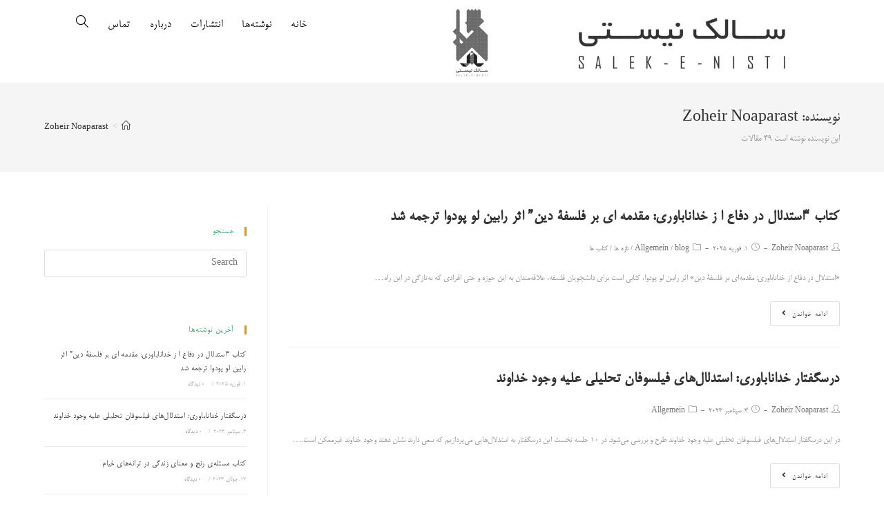

--- FILE ---
content_type: text/html; charset=UTF-8
request_url: http://www.salekenisti.com/author/mohammad-zoheir-bagheri-noaparast/
body_size: 98622
content:

<!DOCTYPE html>
<html class="html" dir="rtl" lang="fa-IR">
<head>
	<meta charset="UTF-8">
	<link rel="profile" href="https://gmpg.org/xfn/11">

	<title>Zoheir Noaparast &#8211; سالک نیستی</title>
<meta name='robots' content='max-image-preview:large' />
	<style>img:is([sizes="auto" i], [sizes^="auto," i]) { contain-intrinsic-size: 3000px 1500px }</style>
	<meta name="viewport" content="width=device-width, initial-scale=1"><link rel="alternate" type="application/rss+xml" title="سالک نیستی &raquo; خوراک" href="http://www.salekenisti.com/feed/" />
<link rel="alternate" type="application/rss+xml" title="سالک نیستی &raquo; خوراک دیدگاه‌ها" href="http://www.salekenisti.com/comments/feed/" />
<link rel="alternate" type="application/rss+xml" title="سالک نیستی &raquo; خوراک نوشته‌های Zoheir Noaparast" href="http://www.salekenisti.com/author/mohammad-zoheir-bagheri-noaparast/feed/" />
		<!-- This site uses the Google Analytics by MonsterInsights plugin v9.11.1 - Using Analytics tracking - https://www.monsterinsights.com/ -->
		<!-- توجه: افزونه در حال حاضر در این سایت پیکربندی نشده است. صاحب سایت باید گوگل آنالیتیکس را در پانل تنظیمات افزونه تأیید کند. -->
					<!-- No tracking code set -->
				<!-- / Google Analytics by MonsterInsights -->
		<script type="text/javascript">
/* <![CDATA[ */
window._wpemojiSettings = {"baseUrl":"https:\/\/s.w.org\/images\/core\/emoji\/15.0.3\/72x72\/","ext":".png","svgUrl":"https:\/\/s.w.org\/images\/core\/emoji\/15.0.3\/svg\/","svgExt":".svg","source":{"concatemoji":"http:\/\/www.salekenisti.com\/wp-includes\/js\/wp-emoji-release.min.js?ver=6.7.4"}};
/*! This file is auto-generated */
!function(i,n){var o,s,e;function c(e){try{var t={supportTests:e,timestamp:(new Date).valueOf()};sessionStorage.setItem(o,JSON.stringify(t))}catch(e){}}function p(e,t,n){e.clearRect(0,0,e.canvas.width,e.canvas.height),e.fillText(t,0,0);var t=new Uint32Array(e.getImageData(0,0,e.canvas.width,e.canvas.height).data),r=(e.clearRect(0,0,e.canvas.width,e.canvas.height),e.fillText(n,0,0),new Uint32Array(e.getImageData(0,0,e.canvas.width,e.canvas.height).data));return t.every(function(e,t){return e===r[t]})}function u(e,t,n){switch(t){case"flag":return n(e,"\ud83c\udff3\ufe0f\u200d\u26a7\ufe0f","\ud83c\udff3\ufe0f\u200b\u26a7\ufe0f")?!1:!n(e,"\ud83c\uddfa\ud83c\uddf3","\ud83c\uddfa\u200b\ud83c\uddf3")&&!n(e,"\ud83c\udff4\udb40\udc67\udb40\udc62\udb40\udc65\udb40\udc6e\udb40\udc67\udb40\udc7f","\ud83c\udff4\u200b\udb40\udc67\u200b\udb40\udc62\u200b\udb40\udc65\u200b\udb40\udc6e\u200b\udb40\udc67\u200b\udb40\udc7f");case"emoji":return!n(e,"\ud83d\udc26\u200d\u2b1b","\ud83d\udc26\u200b\u2b1b")}return!1}function f(e,t,n){var r="undefined"!=typeof WorkerGlobalScope&&self instanceof WorkerGlobalScope?new OffscreenCanvas(300,150):i.createElement("canvas"),a=r.getContext("2d",{willReadFrequently:!0}),o=(a.textBaseline="top",a.font="600 32px Arial",{});return e.forEach(function(e){o[e]=t(a,e,n)}),o}function t(e){var t=i.createElement("script");t.src=e,t.defer=!0,i.head.appendChild(t)}"undefined"!=typeof Promise&&(o="wpEmojiSettingsSupports",s=["flag","emoji"],n.supports={everything:!0,everythingExceptFlag:!0},e=new Promise(function(e){i.addEventListener("DOMContentLoaded",e,{once:!0})}),new Promise(function(t){var n=function(){try{var e=JSON.parse(sessionStorage.getItem(o));if("object"==typeof e&&"number"==typeof e.timestamp&&(new Date).valueOf()<e.timestamp+604800&&"object"==typeof e.supportTests)return e.supportTests}catch(e){}return null}();if(!n){if("undefined"!=typeof Worker&&"undefined"!=typeof OffscreenCanvas&&"undefined"!=typeof URL&&URL.createObjectURL&&"undefined"!=typeof Blob)try{var e="postMessage("+f.toString()+"("+[JSON.stringify(s),u.toString(),p.toString()].join(",")+"));",r=new Blob([e],{type:"text/javascript"}),a=new Worker(URL.createObjectURL(r),{name:"wpTestEmojiSupports"});return void(a.onmessage=function(e){c(n=e.data),a.terminate(),t(n)})}catch(e){}c(n=f(s,u,p))}t(n)}).then(function(e){for(var t in e)n.supports[t]=e[t],n.supports.everything=n.supports.everything&&n.supports[t],"flag"!==t&&(n.supports.everythingExceptFlag=n.supports.everythingExceptFlag&&n.supports[t]);n.supports.everythingExceptFlag=n.supports.everythingExceptFlag&&!n.supports.flag,n.DOMReady=!1,n.readyCallback=function(){n.DOMReady=!0}}).then(function(){return e}).then(function(){var e;n.supports.everything||(n.readyCallback(),(e=n.source||{}).concatemoji?t(e.concatemoji):e.wpemoji&&e.twemoji&&(t(e.twemoji),t(e.wpemoji)))}))}((window,document),window._wpemojiSettings);
/* ]]> */
</script>
<link rel='stylesheet' id='pt-cv-public-style-css' href='http://www.salekenisti.com/wp-content/plugins/content-views-query-and-display-post-page/public/assets/css/cv.css?ver=4.2.1' type='text/css' media='all' />
<style id='wp-emoji-styles-inline-css' type='text/css'>

	img.wp-smiley, img.emoji {
		display: inline !important;
		border: none !important;
		box-shadow: none !important;
		height: 1em !important;
		width: 1em !important;
		margin: 0 0.07em !important;
		vertical-align: -0.1em !important;
		background: none !important;
		padding: 0 !important;
	}
</style>
<style id='classic-theme-styles-inline-css' type='text/css'>
/*! This file is auto-generated */
.wp-block-button__link{color:#fff;background-color:#32373c;border-radius:9999px;box-shadow:none;text-decoration:none;padding:calc(.667em + 2px) calc(1.333em + 2px);font-size:1.125em}.wp-block-file__button{background:#32373c;color:#fff;text-decoration:none}
</style>
<style id='global-styles-inline-css' type='text/css'>
:root{--wp--preset--aspect-ratio--square: 1;--wp--preset--aspect-ratio--4-3: 4/3;--wp--preset--aspect-ratio--3-4: 3/4;--wp--preset--aspect-ratio--3-2: 3/2;--wp--preset--aspect-ratio--2-3: 2/3;--wp--preset--aspect-ratio--16-9: 16/9;--wp--preset--aspect-ratio--9-16: 9/16;--wp--preset--color--black: #000000;--wp--preset--color--cyan-bluish-gray: #abb8c3;--wp--preset--color--white: #ffffff;--wp--preset--color--pale-pink: #f78da7;--wp--preset--color--vivid-red: #cf2e2e;--wp--preset--color--luminous-vivid-orange: #ff6900;--wp--preset--color--luminous-vivid-amber: #fcb900;--wp--preset--color--light-green-cyan: #7bdcb5;--wp--preset--color--vivid-green-cyan: #00d084;--wp--preset--color--pale-cyan-blue: #8ed1fc;--wp--preset--color--vivid-cyan-blue: #0693e3;--wp--preset--color--vivid-purple: #9b51e0;--wp--preset--gradient--vivid-cyan-blue-to-vivid-purple: linear-gradient(135deg,rgba(6,147,227,1) 0%,rgb(155,81,224) 100%);--wp--preset--gradient--light-green-cyan-to-vivid-green-cyan: linear-gradient(135deg,rgb(122,220,180) 0%,rgb(0,208,130) 100%);--wp--preset--gradient--luminous-vivid-amber-to-luminous-vivid-orange: linear-gradient(135deg,rgba(252,185,0,1) 0%,rgba(255,105,0,1) 100%);--wp--preset--gradient--luminous-vivid-orange-to-vivid-red: linear-gradient(135deg,rgba(255,105,0,1) 0%,rgb(207,46,46) 100%);--wp--preset--gradient--very-light-gray-to-cyan-bluish-gray: linear-gradient(135deg,rgb(238,238,238) 0%,rgb(169,184,195) 100%);--wp--preset--gradient--cool-to-warm-spectrum: linear-gradient(135deg,rgb(74,234,220) 0%,rgb(151,120,209) 20%,rgb(207,42,186) 40%,rgb(238,44,130) 60%,rgb(251,105,98) 80%,rgb(254,248,76) 100%);--wp--preset--gradient--blush-light-purple: linear-gradient(135deg,rgb(255,206,236) 0%,rgb(152,150,240) 100%);--wp--preset--gradient--blush-bordeaux: linear-gradient(135deg,rgb(254,205,165) 0%,rgb(254,45,45) 50%,rgb(107,0,62) 100%);--wp--preset--gradient--luminous-dusk: linear-gradient(135deg,rgb(255,203,112) 0%,rgb(199,81,192) 50%,rgb(65,88,208) 100%);--wp--preset--gradient--pale-ocean: linear-gradient(135deg,rgb(255,245,203) 0%,rgb(182,227,212) 50%,rgb(51,167,181) 100%);--wp--preset--gradient--electric-grass: linear-gradient(135deg,rgb(202,248,128) 0%,rgb(113,206,126) 100%);--wp--preset--gradient--midnight: linear-gradient(135deg,rgb(2,3,129) 0%,rgb(40,116,252) 100%);--wp--preset--font-size--small: 13px;--wp--preset--font-size--medium: 20px;--wp--preset--font-size--large: 36px;--wp--preset--font-size--x-large: 42px;--wp--preset--spacing--20: 0.44rem;--wp--preset--spacing--30: 0.67rem;--wp--preset--spacing--40: 1rem;--wp--preset--spacing--50: 1.5rem;--wp--preset--spacing--60: 2.25rem;--wp--preset--spacing--70: 3.38rem;--wp--preset--spacing--80: 5.06rem;--wp--preset--shadow--natural: 6px 6px 9px rgba(0, 0, 0, 0.2);--wp--preset--shadow--deep: 12px 12px 50px rgba(0, 0, 0, 0.4);--wp--preset--shadow--sharp: 6px 6px 0px rgba(0, 0, 0, 0.2);--wp--preset--shadow--outlined: 6px 6px 0px -3px rgba(255, 255, 255, 1), 6px 6px rgba(0, 0, 0, 1);--wp--preset--shadow--crisp: 6px 6px 0px rgba(0, 0, 0, 1);}:where(.is-layout-flex){gap: 0.5em;}:where(.is-layout-grid){gap: 0.5em;}body .is-layout-flex{display: flex;}.is-layout-flex{flex-wrap: wrap;align-items: center;}.is-layout-flex > :is(*, div){margin: 0;}body .is-layout-grid{display: grid;}.is-layout-grid > :is(*, div){margin: 0;}:where(.wp-block-columns.is-layout-flex){gap: 2em;}:where(.wp-block-columns.is-layout-grid){gap: 2em;}:where(.wp-block-post-template.is-layout-flex){gap: 1.25em;}:where(.wp-block-post-template.is-layout-grid){gap: 1.25em;}.has-black-color{color: var(--wp--preset--color--black) !important;}.has-cyan-bluish-gray-color{color: var(--wp--preset--color--cyan-bluish-gray) !important;}.has-white-color{color: var(--wp--preset--color--white) !important;}.has-pale-pink-color{color: var(--wp--preset--color--pale-pink) !important;}.has-vivid-red-color{color: var(--wp--preset--color--vivid-red) !important;}.has-luminous-vivid-orange-color{color: var(--wp--preset--color--luminous-vivid-orange) !important;}.has-luminous-vivid-amber-color{color: var(--wp--preset--color--luminous-vivid-amber) !important;}.has-light-green-cyan-color{color: var(--wp--preset--color--light-green-cyan) !important;}.has-vivid-green-cyan-color{color: var(--wp--preset--color--vivid-green-cyan) !important;}.has-pale-cyan-blue-color{color: var(--wp--preset--color--pale-cyan-blue) !important;}.has-vivid-cyan-blue-color{color: var(--wp--preset--color--vivid-cyan-blue) !important;}.has-vivid-purple-color{color: var(--wp--preset--color--vivid-purple) !important;}.has-black-background-color{background-color: var(--wp--preset--color--black) !important;}.has-cyan-bluish-gray-background-color{background-color: var(--wp--preset--color--cyan-bluish-gray) !important;}.has-white-background-color{background-color: var(--wp--preset--color--white) !important;}.has-pale-pink-background-color{background-color: var(--wp--preset--color--pale-pink) !important;}.has-vivid-red-background-color{background-color: var(--wp--preset--color--vivid-red) !important;}.has-luminous-vivid-orange-background-color{background-color: var(--wp--preset--color--luminous-vivid-orange) !important;}.has-luminous-vivid-amber-background-color{background-color: var(--wp--preset--color--luminous-vivid-amber) !important;}.has-light-green-cyan-background-color{background-color: var(--wp--preset--color--light-green-cyan) !important;}.has-vivid-green-cyan-background-color{background-color: var(--wp--preset--color--vivid-green-cyan) !important;}.has-pale-cyan-blue-background-color{background-color: var(--wp--preset--color--pale-cyan-blue) !important;}.has-vivid-cyan-blue-background-color{background-color: var(--wp--preset--color--vivid-cyan-blue) !important;}.has-vivid-purple-background-color{background-color: var(--wp--preset--color--vivid-purple) !important;}.has-black-border-color{border-color: var(--wp--preset--color--black) !important;}.has-cyan-bluish-gray-border-color{border-color: var(--wp--preset--color--cyan-bluish-gray) !important;}.has-white-border-color{border-color: var(--wp--preset--color--white) !important;}.has-pale-pink-border-color{border-color: var(--wp--preset--color--pale-pink) !important;}.has-vivid-red-border-color{border-color: var(--wp--preset--color--vivid-red) !important;}.has-luminous-vivid-orange-border-color{border-color: var(--wp--preset--color--luminous-vivid-orange) !important;}.has-luminous-vivid-amber-border-color{border-color: var(--wp--preset--color--luminous-vivid-amber) !important;}.has-light-green-cyan-border-color{border-color: var(--wp--preset--color--light-green-cyan) !important;}.has-vivid-green-cyan-border-color{border-color: var(--wp--preset--color--vivid-green-cyan) !important;}.has-pale-cyan-blue-border-color{border-color: var(--wp--preset--color--pale-cyan-blue) !important;}.has-vivid-cyan-blue-border-color{border-color: var(--wp--preset--color--vivid-cyan-blue) !important;}.has-vivid-purple-border-color{border-color: var(--wp--preset--color--vivid-purple) !important;}.has-vivid-cyan-blue-to-vivid-purple-gradient-background{background: var(--wp--preset--gradient--vivid-cyan-blue-to-vivid-purple) !important;}.has-light-green-cyan-to-vivid-green-cyan-gradient-background{background: var(--wp--preset--gradient--light-green-cyan-to-vivid-green-cyan) !important;}.has-luminous-vivid-amber-to-luminous-vivid-orange-gradient-background{background: var(--wp--preset--gradient--luminous-vivid-amber-to-luminous-vivid-orange) !important;}.has-luminous-vivid-orange-to-vivid-red-gradient-background{background: var(--wp--preset--gradient--luminous-vivid-orange-to-vivid-red) !important;}.has-very-light-gray-to-cyan-bluish-gray-gradient-background{background: var(--wp--preset--gradient--very-light-gray-to-cyan-bluish-gray) !important;}.has-cool-to-warm-spectrum-gradient-background{background: var(--wp--preset--gradient--cool-to-warm-spectrum) !important;}.has-blush-light-purple-gradient-background{background: var(--wp--preset--gradient--blush-light-purple) !important;}.has-blush-bordeaux-gradient-background{background: var(--wp--preset--gradient--blush-bordeaux) !important;}.has-luminous-dusk-gradient-background{background: var(--wp--preset--gradient--luminous-dusk) !important;}.has-pale-ocean-gradient-background{background: var(--wp--preset--gradient--pale-ocean) !important;}.has-electric-grass-gradient-background{background: var(--wp--preset--gradient--electric-grass) !important;}.has-midnight-gradient-background{background: var(--wp--preset--gradient--midnight) !important;}.has-small-font-size{font-size: var(--wp--preset--font-size--small) !important;}.has-medium-font-size{font-size: var(--wp--preset--font-size--medium) !important;}.has-large-font-size{font-size: var(--wp--preset--font-size--large) !important;}.has-x-large-font-size{font-size: var(--wp--preset--font-size--x-large) !important;}
:where(.wp-block-post-template.is-layout-flex){gap: 1.25em;}:where(.wp-block-post-template.is-layout-grid){gap: 1.25em;}
:where(.wp-block-columns.is-layout-flex){gap: 2em;}:where(.wp-block-columns.is-layout-grid){gap: 2em;}
:root :where(.wp-block-pullquote){font-size: 1.5em;line-height: 1.6;}
</style>
<link rel='stylesheet' id='contact-form-7-css' href='http://www.salekenisti.com/wp-content/plugins/contact-form-7/includes/css/styles.css?ver=6.1.4' type='text/css' media='all' />
<link rel='stylesheet' id='contact-form-7-rtl-css' href='http://www.salekenisti.com/wp-content/plugins/contact-form-7/includes/css/styles-rtl.css?ver=6.1.4' type='text/css' media='all' />
<link rel='stylesheet' id='mwfcfonts-css' href='http://www.salekenisti.com/wp-content/plugins/parsi-font/assets/css/fonts.css' type='text/css' media='' />
<link rel='stylesheet' id='font-awesome-css' href='http://www.salekenisti.com/wp-content/themes/oceanwp/assets/fonts/fontawesome/css/all.min.css?ver=5.11.2' type='text/css' media='all' />
<link rel='stylesheet' id='simple-line-icons-css' href='http://www.salekenisti.com/wp-content/themes/oceanwp/assets/css/third/simple-line-icons.min.css?ver=2.4.0' type='text/css' media='all' />
<link rel='stylesheet' id='magnific-popup-css' href='http://www.salekenisti.com/wp-content/themes/oceanwp/assets/css/third/magnific-popup.min.css?ver=1.0.0' type='text/css' media='all' />
<link rel='stylesheet' id='slick-css' href='http://www.salekenisti.com/wp-content/themes/oceanwp/assets/css/third/slick.min.css?ver=1.6.0' type='text/css' media='all' />
<link rel='stylesheet' id='oceanwp-style-css' href='http://www.salekenisti.com/wp-content/themes/oceanwp/assets/css/style.min.css?ver=1.8.2' type='text/css' media='all' />
<link rel='stylesheet' id='elementor-frontend-css' href='http://www.salekenisti.com/wp-content/plugins/elementor/assets/css/frontend.min.css?ver=3.34.2' type='text/css' media='all' />
<link rel='stylesheet' id='elementor-post-285-css' href='http://www.salekenisti.com/wp-content/uploads/elementor/css/post-285.css?ver=1769409912' type='text/css' media='all' />
<link rel='stylesheet' id='oe-widgets-style-css' href='http://www.salekenisti.com/wp-content/plugins/ocean-extra/assets/css/widgets.css?ver=6.7.4' type='text/css' media='all' />
<link rel='stylesheet' id='oe-widgets-style-rtl-css' href='http://www.salekenisti.com/wp-content/plugins/ocean-extra/assets/css/rtl.css?ver=6.7.4' type='text/css' media='all' />
<link rel='stylesheet' id='elementor-icons-shared-0-css' href='http://www.salekenisti.com/wp-content/plugins/elementor/assets/lib/font-awesome/css/fontawesome.min.css?ver=5.15.3' type='text/css' media='all' />
<link rel='stylesheet' id='elementor-icons-fa-brands-css' href='http://www.salekenisti.com/wp-content/plugins/elementor/assets/lib/font-awesome/css/brands.min.css?ver=5.15.3' type='text/css' media='all' />
<!--n2css--><!--n2js--><script type="text/javascript" src="http://www.salekenisti.com/wp-includes/js/jquery/jquery.min.js?ver=3.7.1" id="jquery-core-js"></script>
<script type="text/javascript" src="http://www.salekenisti.com/wp-includes/js/jquery/jquery-migrate.min.js?ver=3.4.1" id="jquery-migrate-js"></script>
<link rel="https://api.w.org/" href="http://www.salekenisti.com/wp-json/" /><link rel="alternate" title="JSON" type="application/json" href="http://www.salekenisti.com/wp-json/wp/v2/users/1" /><link rel="EditURI" type="application/rsd+xml" title="RSD" href="http://www.salekenisti.com/xmlrpc.php?rsd" />
<link rel="stylesheet" href="http://www.salekenisti.com/wp-content/themes/oceanwp/rtl.css" type="text/css" media="screen" /><meta name="generator" content="WordPress 6.7.4" />
<script data-ad-client="ca-pub-5013168857330905" async src="https://pagead2.googlesyndication.com/pagead/js/adsbygoogle.js"></script>    <style type="text/css">
        [smartslider3 slider=5]
[smartslider3 slider=6] {
            font-family: B Mitra !important;
            font-size: 20px !important;
        }

        [smartslider3 slider=6] {
            font-family: B Mitra !important;
            font-size: px !important;
        }

        [smartslider3 slider=6] {
            font-family: B Mitra !important;
            font-size: px !important;
        }

        h1,
        h2,
        h3,
        h4,
        h5,
        h6 {
            font-family: B Mitra !important;
        }

        body {
            font-family: B Mitra !important;
        }

        .rtl #wpadminbar *,
        #wpadminbar * {
            font: 400 13px/32px B Mitra;
        }
		
		pre, code {
			font-family: VRCD, monospaced;
		}
    </style>
    <style>.wpupg-grid { transition: height 0.8s; }</style><meta name="generator" content="Elementor 3.34.2; features: additional_custom_breakpoints; settings: css_print_method-external, google_font-enabled, font_display-auto">
			<style>
				.e-con.e-parent:nth-of-type(n+4):not(.e-lazyloaded):not(.e-no-lazyload),
				.e-con.e-parent:nth-of-type(n+4):not(.e-lazyloaded):not(.e-no-lazyload) * {
					background-image: none !important;
				}
				@media screen and (max-height: 1024px) {
					.e-con.e-parent:nth-of-type(n+3):not(.e-lazyloaded):not(.e-no-lazyload),
					.e-con.e-parent:nth-of-type(n+3):not(.e-lazyloaded):not(.e-no-lazyload) * {
						background-image: none !important;
					}
				}
				@media screen and (max-height: 640px) {
					.e-con.e-parent:nth-of-type(n+2):not(.e-lazyloaded):not(.e-no-lazyload),
					.e-con.e-parent:nth-of-type(n+2):not(.e-lazyloaded):not(.e-no-lazyload) * {
						background-image: none !important;
					}
				}
			</style>
			<link rel="icon" href="http://www.salekenisti.com/wp-content/uploads/2018/06/cropped-SALEK-FINAL-32x32.jpg" sizes="32x32" />
<link rel="icon" href="http://www.salekenisti.com/wp-content/uploads/2018/06/cropped-SALEK-FINAL-192x192.jpg" sizes="192x192" />
<link rel="apple-touch-icon" href="http://www.salekenisti.com/wp-content/uploads/2018/06/cropped-SALEK-FINAL-180x180.jpg" />
<meta name="msapplication-TileImage" content="http://www.salekenisti.com/wp-content/uploads/2018/06/cropped-SALEK-FINAL-270x270.jpg" />
<style id="kirki-inline-styles"></style><!-- OceanWP CSS -->
<style type="text/css">
/* General CSS */a:hover,a.light:hover,.theme-heading .text::before,#top-bar-content >a:hover,#top-bar-social li.oceanwp-email a:hover,#site-navigation-wrap .dropdown-menu >li >a:hover,#site-header.medium-header #medium-searchform button:hover,.oceanwp-mobile-menu-icon a:hover,.blog-entry.post .blog-entry-header .entry-title a:hover,.blog-entry.post .blog-entry-readmore a:hover,.blog-entry.thumbnail-entry .blog-entry-category a,ul.meta li a:hover,.dropcap,.single nav.post-navigation .nav-links .title,body .related-post-title a:hover,body #wp-calendar caption,body .contact-info-widget.default i,body .contact-info-widget.big-icons i,body .custom-links-widget .oceanwp-custom-links li a:hover,body .custom-links-widget .oceanwp-custom-links li a:hover:before,body .posts-thumbnails-widget li a:hover,body .social-widget li.oceanwp-email a:hover,.comment-author .comment-meta .comment-reply-link,#respond #cancel-comment-reply-link:hover,#footer-widgets .footer-box a:hover,#footer-bottom a:hover,#footer-bottom #footer-bottom-menu a:hover,.sidr a:hover,.sidr-class-dropdown-toggle:hover,.sidr-class-menu-item-has-children.active >a,.sidr-class-menu-item-has-children.active >a >.sidr-class-dropdown-toggle,input[type=checkbox]:checked:before{color:rgba(219,127,6,0.86)}input[type="button"],input[type="reset"],input[type="submit"],button[type="submit"],.button,#site-navigation-wrap .dropdown-menu >li.btn >a >span,.thumbnail:hover i,.post-quote-content,.omw-modal .omw-close-modal,body .contact-info-widget.big-icons li:hover i,body div.wpforms-container-full .wpforms-form input[type=submit],body div.wpforms-container-full .wpforms-form button[type=submit],body div.wpforms-container-full .wpforms-form .wpforms-page-button{background-color:rgba(219,127,6,0.86)}.widget-title{border-color:rgba(219,127,6,0.86)}blockquote{border-color:rgba(219,127,6,0.86)}#searchform-dropdown{border-color:rgba(219,127,6,0.86)}.dropdown-menu .sub-menu{border-color:rgba(219,127,6,0.86)}.blog-entry.large-entry .blog-entry-readmore a:hover{border-color:rgba(219,127,6,0.86)}.oceanwp-newsletter-form-wrap input[type="email"]:focus{border-color:rgba(219,127,6,0.86)}.social-widget li.oceanwp-email a:hover{border-color:rgba(219,127,6,0.86)}#respond #cancel-comment-reply-link:hover{border-color:rgba(219,127,6,0.86)}body .contact-info-widget.big-icons li:hover i{border-color:rgba(219,127,6,0.86)}#footer-widgets .oceanwp-newsletter-form-wrap input[type="email"]:focus{border-color:rgba(219,127,6,0.86)}input[type="button"]:hover,input[type="reset"]:hover,input[type="submit"]:hover,button[type="submit"]:hover,input[type="button"]:focus,input[type="reset"]:focus,input[type="submit"]:focus,button[type="submit"]:focus,.button:hover,#site-navigation-wrap .dropdown-menu >li.btn >a:hover >span,.post-quote-author,.omw-modal .omw-close-modal:hover,body div.wpforms-container-full .wpforms-form input[type=submit]:hover,body div.wpforms-container-full .wpforms-form button[type=submit]:hover,body div.wpforms-container-full .wpforms-form .wpforms-page-button:hover{background-color:#825702}a:hover{color:rgba(219,127,6,0.86)}/* Header CSS */#site-logo #site-logo-inner,.oceanwp-social-menu .social-menu-inner,#site-header.full_screen-header .menu-bar-inner,.after-header-content .after-header-content-inner{height:72px}#site-navigation-wrap .dropdown-menu >li >a,.oceanwp-mobile-menu-icon a,.after-header-content-inner >a{line-height:72px}#site-header-inner{padding:0 130px 0 65px}@media (max-width:768px){#site-header-inner{padding:13px 16px 3px 50px}}@media (max-width:480px){#site-header-inner{padding:0 11px 0 4px}}#site-header.has-header-media .overlay-header-media{background-color:rgba(0,0,0,0.07)}#site-logo #site-logo-inner a img,#site-header.center-header #site-navigation-wrap .middle-site-logo a img{max-width:500px}@media (max-width:480px){#site-logo #site-logo-inner a img,#site-header.center-header #site-navigation-wrap .middle-site-logo a img{max-width:115px}}#site-header #site-logo #site-logo-inner a img,#site-header.center-header #site-navigation-wrap .middle-site-logo a img{max-height:200px}@media (max-width:480px){#site-header #site-logo #site-logo-inner a img,#site-header.center-header #site-navigation-wrap .middle-site-logo a img{max-height:75px}}#site-logo a.site-logo-text{color:#000000}.effect-one #site-navigation-wrap .dropdown-menu >li >a.menu-link >span:after,.effect-three #site-navigation-wrap .dropdown-menu >li >a.menu-link >span:after,.effect-five #site-navigation-wrap .dropdown-menu >li >a.menu-link >span:before,.effect-five #site-navigation-wrap .dropdown-menu >li >a.menu-link >span:after,.effect-nine #site-navigation-wrap .dropdown-menu >li >a.menu-link >span:before,.effect-nine #site-navigation-wrap .dropdown-menu >li >a.menu-link >span:after{background-color:#23a455}.effect-four #site-navigation-wrap .dropdown-menu >li >a.menu-link >span:before,.effect-four #site-navigation-wrap .dropdown-menu >li >a.menu-link >span:after,.effect-seven #site-navigation-wrap .dropdown-menu >li >a.menu-link:hover >span:after,.effect-seven #site-navigation-wrap .dropdown-menu >li.sfHover >a.menu-link >span:after{color:#23a455}.effect-seven #site-navigation-wrap .dropdown-menu >li >a.menu-link:hover >span:after,.effect-seven #site-navigation-wrap .dropdown-menu >li.sfHover >a.menu-link >span:after{text-shadow:10px 0 #23a455,-10px 0 #23a455}#site-navigation-wrap .dropdown-menu >li >a{padding:0 14px}#site-navigation-wrap .dropdown-menu >li >a,.oceanwp-mobile-menu-icon a,#searchform-header-replace-close{color:#000000}#site-navigation-wrap .dropdown-menu >li >a:hover,.oceanwp-mobile-menu-icon a:hover,#searchform-header-replace-close:hover{color:#0d0654}#site-navigation-wrap .dropdown-menu >.current-menu-item >a,#site-navigation-wrap .dropdown-menu >.current-menu-ancestor >a,#site-navigation-wrap .dropdown-menu >.current-menu-item >a:hover,#site-navigation-wrap .dropdown-menu >.current-menu-ancestor >a:hover{color:rgba(89,89,89,0.61)}/* Sidebar CSS */.widget-area .sidebar-box{padding:30px 0 0 0}.widget-title{border-color:rgba(219,127,6,0.86)}/* Footer Widgets CSS */#footer-widgets{padding:0}/* Typography CSS */#site-logo a.site-logo-text{font-size:34px;line-height:2.5}#site-navigation-wrap .dropdown-menu >li >a,#site-header.full_screen-header .fs-dropdown-menu >li >a,#site-header.top-header #site-navigation-wrap .dropdown-menu >li >a,#site-header.center-header #site-navigation-wrap .dropdown-menu >li >a,#site-header.medium-header #site-navigation-wrap .dropdown-menu >li >a,.oceanwp-mobile-menu-icon a{font-size:18px}.single-post .entry-title{color:#0d6cbf}.sidebar-box .widget-title{color:#23a455}.sidebar-box,.footer-box{color:#23a455}#footer-widgets .footer-box .widget-title{color:rgba(219,127,6,0.86)}
</style></head>

<body class="rtl archive author author-mohammad-zoheir-bagheri-noaparast author-1 wp-custom-logo wp-embed-responsive oceanwp-theme sidebar-mobile default-breakpoint has-sidebar content-right-sidebar has-breadcrumbs elementor-default elementor-kit-1822"  itemscope="itemscope" itemtype="https://schema.org/WebPage">

	
	
	<div id="outer-wrap" class="site clr">

		<a class="skip-link screen-reader-text" href="#main">Skip to content</a>

		
		<div id="wrap" class="clr">

			
			
<header id="site-header" class="minimal-header center-menu effect-one clr" data-height="72" itemscope="itemscope" itemtype="https://schema.org/WPHeader" role="banner">

	
		
			
			<div id="site-header-inner" class="clr ">

				
				

<div id="site-logo" class="clr" itemscope itemtype="https://schema.org/Brand">

	
	<div id="site-logo-inner" class="clr">

		<a href="http://www.salekenisti.com/" class="custom-logo-link" rel="home"><img width="827" height="199" src="http://www.salekenisti.com/wp-content/uploads/2019/06/NL2.jpg" class="custom-logo" alt="سالک نیستی" decoding="async" srcset="http://www.salekenisti.com/wp-content/uploads/2019/06/NL2.jpg 827w, http://www.salekenisti.com/wp-content/uploads/2019/06/NL2-300x72.jpg 300w, http://www.salekenisti.com/wp-content/uploads/2019/06/NL2-768x185.jpg 768w" sizes="(max-width: 827px) 100vw, 827px" /></a>
	</div><!-- #site-logo-inner -->

	
	
</div><!-- #site-logo -->

			<div id="site-navigation-wrap" class="clr">
		
			
			
			<nav id="site-navigation" class="navigation main-navigation clr" itemscope="itemscope" itemtype="https://schema.org/SiteNavigationElement" role="navigation">

				<ul id="menu-%d8%ae%d8%a7%d9%86%d9%87" class="main-menu dropdown-menu sf-menu"><li id="menu-item-273" class="menu-item menu-item-type-custom menu-item-object-custom menu-item-home menu-item-273"><a href="http://www.salekenisti.com" class="menu-link"><span class="text-wrap">خانه</span></a></li><li id="menu-item-274" class="menu-item menu-item-type-post_type menu-item-object-page current_page_parent menu-item-274"><a href="http://www.salekenisti.com/%d8%a8%d9%84%d8%a7%da%af/" class="menu-link"><span class="text-wrap">نوشته‌ها</span></a></li><li id="menu-item-275" class="menu-item menu-item-type-post_type menu-item-object-page menu-item-275"><a href="http://www.salekenisti.com/publications/" class="menu-link"><span class="text-wrap">انتشارات</span></a></li><li id="menu-item-276" class="menu-item menu-item-type-post_type menu-item-object-page menu-item-276"><a href="http://www.salekenisti.com/about/" class="menu-link"><span class="text-wrap">درباره</span></a></li><li id="menu-item-277" class="menu-item menu-item-type-post_type menu-item-object-page menu-item-277"><a href="http://www.salekenisti.com/contact/" class="menu-link"><span class="text-wrap">تماس</span></a></li><li class="search-toggle-li"><a href="#" class="site-search-toggle search-dropdown-toggle" aria-label="Search website"><span class="icon-magnifier" aria-hidden="true"></span></a></li></ul>
<div id="searchform-dropdown" class="header-searchform-wrap clr">
	
<form role="search" method="get" class="searchform" action="http://www.salekenisti.com/">
	<label for="ocean-search-form-1">
		<span class="screen-reader-text">Search for:</span>
		<input type="search" id="ocean-search-form-1" class="field" autocomplete="off" placeholder="Search" name="s">
			</label>
	</form></div><!-- #searchform-dropdown -->
			</nav><!-- #site-navigation -->

			
			
					</div><!-- #site-navigation-wrap -->
		
		
	
				
	<div class="oceanwp-mobile-menu-icon clr mobile-right">

		
		
		
		<a href="#" class="mobile-menu" aria-label="منوی موبایل">
							<i class="fa fa-bars" aria-hidden="true"></i>
							<span class="oceanwp-text">منو</span>

						</a>

		
		
		
	</div><!-- #oceanwp-mobile-menu-navbar -->


			</div><!-- #site-header-inner -->

			
			
		
				
	
</header><!-- #site-header -->


			
			<main id="main" class="site-main clr"  role="main">

				

<header class="page-header">

	
	<div class="container clr page-header-inner">

		
			<h1 class="page-header-title clr" itemprop="headline">نویسنده: <span>Zoheir Noaparast</span></h1>

			
	<div class="clr page-subheading">
		این نویسنده نوشته است 49 مقالات	</div><!-- .page-subheading -->


		
		<nav aria-label="Breadcrumbs" class="site-breadcrumbs clr" itemprop="breadcrumb"><ol class="trail-items" itemscope itemtype="http://schema.org/BreadcrumbList"><meta name="numberOfItems" content="2" /><meta name="itemListOrder" content="Ascending" /><li class="trail-item trail-begin" itemprop="itemListElement" itemscope itemtype="https://schema.org/ListItem"><a href="http://www.salekenisti.com" rel="home" aria-label="خانه" itemtype="https://schema.org/Thing" itemprop="item"><span itemprop="name"><span class="icon-home"></span><span class="breadcrumb-home has-icon">خانه</span></span></a><span class="breadcrumb-sep">></span><meta content="1" itemprop="position" /></li><li class="trail-item trail-end" itemprop="itemListElement" itemscope itemtype="https://schema.org/ListItem"><a href="http://www.salekenisti.com/author/mohammad-zoheir-bagheri-noaparast/" itemtype="https://schema.org/Thing" itemprop="item"><span itemprop="name">Zoheir Noaparast</span></a><meta content="2" itemprop="position" /></li></ol></nav>
	</div><!-- .page-header-inner -->

	
	
</header><!-- .page-header -->


	
	<div id="content-wrap" class="container clr">

		
		<div id="primary" class="content-area clr">

			
			<div id="content" class="site-content clr">

				
										<div id="blog-entries" class="entries clr">

							
							
								
								
	<article id="post-2672" class="blog-entry clr no-featured-image large-entry post-2672 post type-post status-publish format-standard hentry category-allgemein category-blog category-25 category-23 entry">

		<div class="blog-entry-inner clr">

			

<header class="blog-entry-header clr">
	<h2 class="blog-entry-title entry-title">
		<a href="http://www.salekenisti.com/le-poidevin_arguing-for-atheism/" title="کتاب &#8220;استدلال در دفاع ا ز خداناباوری: مقدمه ای بر فلسفۀ دین&#8221; اثر رابین لو پودوا ترجمه شد" rel="bookmark">کتاب &#8220;استدلال در دفاع ا ز خداناباوری: مقدمه ای بر فلسفۀ دین&#8221; اثر رابین لو پودوا ترجمه شد</a>
	</h2><!-- .blog-entry-title -->
</header><!-- .blog-entry-header -->



<ul class="meta clr" aria-label="Post details:">

	
					<li class="meta-author" itemprop="name"><span class="screen-reader-text">Post Author:</span><i class="icon-user" aria-hidden="true"></i><a href="http://www.salekenisti.com/author/mohammad-zoheir-bagheri-noaparast/" title="ارسال شده توسط Zoheir Noaparast" rel="author"  itemprop="author" itemscope="itemscope" itemtype="https://schema.org/Person">Zoheir Noaparast</a></li>
		
		
		
		
		
	
		
					<li class="meta-date" itemprop="datePublished"><span class="screen-reader-text">Post published:</span><i class="icon-clock" aria-hidden="true"></i>1. فوریه 2025</li>
		
		
		
		
	
		
		
		
					<li class="meta-cat"><span class="screen-reader-text">Post Category:</span><i class="icon-folder" aria-hidden="true"></i><a href="http://www.salekenisti.com/category/allgemein/" rel="category tag">Allgemein</a> <span class="owp-sep">/</span> <a href="http://www.salekenisti.com/category/blog/" rel="category tag">blog</a> <span class="owp-sep">/</span> <a href="http://www.salekenisti.com/category/%d8%aa%d8%a7%d8%b2%d9%87-%d9%87%d8%a7/" rel="category tag">تازه ها</a> <span class="owp-sep">/</span> <a href="http://www.salekenisti.com/category/%da%a9%d8%aa%d8%a7%d8%a8-%d9%87%d8%a7/" rel="category tag">کتاب ها</a></li>
		
		
	
		
		
		
		
		
	
</ul>



<div class="blog-entry-summary clr" itemprop="text">

    
        <p>
            «استدلال در دفاع از خداناباوری: مقدمه‌ای بر فلسفۀ دین» اثر رابین لو پودوا، کتابی است برای دانشجویان فلسفه، علاقه‌مندان به این حوزه و حتی افرادی که به‌تازگی در این راه&hellip;        </p>

    
</div><!-- .blog-entry-summary -->



<div class="blog-entry-readmore clr">
    <a href="http://www.salekenisti.com/le-poidevin_arguing-for-atheism/" title="ادامه خواندن">ادامه خواندن<i class="fa fa-angle-right" aria-hidden="true"></i></a>
    <span class="screen-reader-text">کتاب &#8220;استدلال در دفاع ا ز خداناباوری: مقدمه ای بر فلسفۀ دین&#8221; اثر رابین لو پودوا ترجمه شد</span>
</div><!-- .blog-entry-readmore -->


		</div><!-- .blog-entry-inner -->

	</article><!-- #post-## -->


								
							
								
								
	<article id="post-2618" class="blog-entry clr no-featured-image large-entry post-2618 post type-post status-publish format-standard hentry category-allgemein entry">

		<div class="blog-entry-inner clr">

			

<header class="blog-entry-header clr">
	<h2 class="blog-entry-title entry-title">
		<a href="http://www.salekenisti.com/%d8%af%d8%b1%d8%b3%da%af%d9%81%d8%aa%d8%a7%d8%b1-%d8%ae%d8%af%d8%a7%d9%86%d8%a7%d8%a8%d8%a7%d9%88%d8%b1%db%8c-%d8%a7%d8%b3%d8%aa%d8%af%d9%84%d8%a7%d9%84%d9%87%d8%a7%db%8c-%d9%81%db%8c%d9%84/" title="درسگفتار خداناباوری: استدلال‌های فیلسوفان تحلیلی علیه وجود خداوند" rel="bookmark">درسگفتار خداناباوری: استدلال‌های فیلسوفان تحلیلی علیه وجود خداوند</a>
	</h2><!-- .blog-entry-title -->
</header><!-- .blog-entry-header -->



<ul class="meta clr" aria-label="Post details:">

	
					<li class="meta-author" itemprop="name"><span class="screen-reader-text">Post Author:</span><i class="icon-user" aria-hidden="true"></i><a href="http://www.salekenisti.com/author/mohammad-zoheir-bagheri-noaparast/" title="ارسال شده توسط Zoheir Noaparast" rel="author"  itemprop="author" itemscope="itemscope" itemtype="https://schema.org/Person">Zoheir Noaparast</a></li>
		
		
		
		
		
	
		
					<li class="meta-date" itemprop="datePublished"><span class="screen-reader-text">Post published:</span><i class="icon-clock" aria-hidden="true"></i>3. سپتامبر 2023</li>
		
		
		
		
	
		
		
		
					<li class="meta-cat"><span class="screen-reader-text">Post Category:</span><i class="icon-folder" aria-hidden="true"></i><a href="http://www.salekenisti.com/category/allgemein/" rel="category tag">Allgemein</a></li>
		
		
	
		
		
		
		
		
	
</ul>



<div class="blog-entry-summary clr" itemprop="text">

    
        <p>
            در این درسگفتار استدلال‌های فیلسوفان تحلیلی علیه وجود خداوند طرح و بررسی می‌شود. در ۱۰ جلسه نخست این درسگفتار به استدلال‌هایی می‌پردازیم که سعی دارند نشان دهند وجود خداوند غیرممکن است.&hellip;        </p>

    
</div><!-- .blog-entry-summary -->



<div class="blog-entry-readmore clr">
    <a href="http://www.salekenisti.com/%d8%af%d8%b1%d8%b3%da%af%d9%81%d8%aa%d8%a7%d8%b1-%d8%ae%d8%af%d8%a7%d9%86%d8%a7%d8%a8%d8%a7%d9%88%d8%b1%db%8c-%d8%a7%d8%b3%d8%aa%d8%af%d9%84%d8%a7%d9%84%d9%87%d8%a7%db%8c-%d9%81%db%8c%d9%84/" title="ادامه خواندن">ادامه خواندن<i class="fa fa-angle-right" aria-hidden="true"></i></a>
    <span class="screen-reader-text">درسگفتار خداناباوری: استدلال‌های فیلسوفان تحلیلی علیه وجود خداوند</span>
</div><!-- .blog-entry-readmore -->


		</div><!-- .blog-entry-inner -->

	</article><!-- #post-## -->


								
							
								
								
	<article id="post-2558" class="blog-entry clr no-featured-image large-entry post-2558 post type-post status-publish format-standard hentry category-allgemein entry">

		<div class="blog-entry-inner clr">

			

<header class="blog-entry-header clr">
	<h2 class="blog-entry-title entry-title">
		<a href="http://www.salekenisti.com/khayyam_meaningoflife/" title="کتاب مسئله‌ی رنج و معنای زندگی در ترانه‌های خیام" rel="bookmark">کتاب مسئله‌ی رنج و معنای زندگی در ترانه‌های خیام</a>
	</h2><!-- .blog-entry-title -->
</header><!-- .blog-entry-header -->



<ul class="meta clr" aria-label="Post details:">

	
					<li class="meta-author" itemprop="name"><span class="screen-reader-text">Post Author:</span><i class="icon-user" aria-hidden="true"></i><a href="http://www.salekenisti.com/author/mohammad-zoheir-bagheri-noaparast/" title="ارسال شده توسط Zoheir Noaparast" rel="author"  itemprop="author" itemscope="itemscope" itemtype="https://schema.org/Person">Zoheir Noaparast</a></li>
		
		
		
		
		
	
		
					<li class="meta-date" itemprop="datePublished"><span class="screen-reader-text">Post published:</span><i class="icon-clock" aria-hidden="true"></i>12. جولای 2023</li>
		
		
		
		
	
		
		
		
					<li class="meta-cat"><span class="screen-reader-text">Post Category:</span><i class="icon-folder" aria-hidden="true"></i><a href="http://www.salekenisti.com/category/allgemein/" rel="category tag">Allgemein</a></li>
		
		
	
		
		
		
		
		
	
</ul>



<div class="blog-entry-summary clr" itemprop="text">

    
        <p>
            می‌خواهم در مورد کتابی که نوشته‌ام، یعنی «مسئلهٔ رنج و معنای زندگی در ترانه‌های خیام» و اکنون منتشر شده توضیح مختصری بدهم. این کتاب پس از کتاب «پانوشت‌هایی فلسفی بر&hellip;        </p>

    
</div><!-- .blog-entry-summary -->



<div class="blog-entry-readmore clr">
    <a href="http://www.salekenisti.com/khayyam_meaningoflife/" title="ادامه خواندن">ادامه خواندن<i class="fa fa-angle-right" aria-hidden="true"></i></a>
    <span class="screen-reader-text">کتاب مسئله‌ی رنج و معنای زندگی در ترانه‌های خیام</span>
</div><!-- .blog-entry-readmore -->


		</div><!-- .blog-entry-inner -->

	</article><!-- #post-## -->


								
							
								
								
	<article id="post-2545" class="blog-entry clr no-featured-image large-entry post-2545 post type-post status-publish format-standard hentry category-allgemein entry">

		<div class="blog-entry-inner clr">

			

<header class="blog-entry-header clr">
	<h2 class="blog-entry-title entry-title">
		<a href="http://www.salekenisti.com/%d8%af%d8%b1%d8%b3%da%af%d9%81%d8%aa%d8%a7%d8%b1%d9%87%d8%a7%db%8c-%d8%ae%d8%af%d8%a7%d8%a8%d8%a7%d9%88%d8%b1%db%8c-%d9%88-%d8%ae%d8%af%d8%a7%d9%86%d8%a7%d8%a8%d8%a7%d9%88%d8%b1%db%8c/" title="درسگفتارهای خداباوری و خداناباوری، علم و دین در فلسفه ویتگنشتاین" rel="bookmark">درسگفتارهای خداباوری و خداناباوری، علم و دین در فلسفه ویتگنشتاین</a>
	</h2><!-- .blog-entry-title -->
</header><!-- .blog-entry-header -->



<ul class="meta clr" aria-label="Post details:">

	
					<li class="meta-author" itemprop="name"><span class="screen-reader-text">Post Author:</span><i class="icon-user" aria-hidden="true"></i><a href="http://www.salekenisti.com/author/mohammad-zoheir-bagheri-noaparast/" title="ارسال شده توسط Zoheir Noaparast" rel="author"  itemprop="author" itemscope="itemscope" itemtype="https://schema.org/Person">Zoheir Noaparast</a></li>
		
		
		
		
		
	
		
					<li class="meta-date" itemprop="datePublished"><span class="screen-reader-text">Post published:</span><i class="icon-clock" aria-hidden="true"></i>5. جولای 2023</li>
		
		
		
		
	
		
		
		
					<li class="meta-cat"><span class="screen-reader-text">Post Category:</span><i class="icon-folder" aria-hidden="true"></i><a href="http://www.salekenisti.com/category/allgemein/" rel="category tag">Allgemein</a></li>
		
		
	
		
		
		
		
		
	
</ul>



<div class="blog-entry-summary clr" itemprop="text">

    
        <p>
            درسگفتارهای&nbsp;خداباوری&nbsp;و&nbsp;خداناباوری،&nbsp;علم&nbsp;و&nbsp;دین&nbsp;در&nbsp;فلسفهٔ&nbsp;ویتگنشتاین &nbsp; زهیر&nbsp;باقری&nbsp;نوع‌پرست &nbsp; نگرش&nbsp;ویتگنشتاین&nbsp;به&nbsp;خداباوری&nbsp;و&nbsp;خداناباوری&nbsp;و&nbsp;همچنین&nbsp;جایگاهی&nbsp;که&nbsp;او&nbsp;برای&nbsp;علم&nbsp;و&nbsp;دین&nbsp;در&nbsp;زندگی&nbsp;بشر&nbsp;قائل&nbsp;است&nbsp;با&nbsp;نگاههای&nbsp;رایج&nbsp;در&nbsp;مورد&nbsp;آنها&nbsp;تفاوتهای&nbsp;اساسی&nbsp;دارد.&nbsp;در&nbsp;این&nbsp;جلسات&nbsp;به&nbsp;جایگاه&nbsp;دین،&nbsp;‌خدا&nbsp;و&nbsp;علم&nbsp;در&nbsp;فلسفهٔ&nbsp;ویتگنشتاین&nbsp;می‌پردازیم.&nbsp;این&nbsp;درسگفتارها&nbsp;به&nbsp;زبان&nbsp;انگلیسی&nbsp;است&nbsp;و&nbsp;زیرنویس&nbsp;فارسی&nbsp;دارند.&nbsp;برای دیدن هر جلسه روی لینک یوتیوب آن کلیک نُمایید. &nbsp; جلسهٔ&nbsp;اول: &nbsp;در&nbsp;این&nbsp;ویدیو&nbsp;که&nbsp;نخستین&nbsp;ویدیو&nbsp;از&nbsp;این&nbsp;مجموعه&nbsp;است&nbsp;به&nbsp;بررسی&nbsp;امکان&nbsp;ارائهٔ&nbsp;تعریفی&nbsp;از&nbsp;دین&nbsp;می‌پردازم&nbsp;و&nbsp;سپس&nbsp;با&nbsp;بررسی&nbsp;متون&nbsp;برجای&nbsp;مانده&nbsp;ازویتگنشتاین&nbsp;به&nbsp;برخی&nbsp;از&nbsp;عناصر&nbsp;مشترک&nbsp;میان&nbsp;ادیان&nbsp;اشاره&nbsp;خواهیم&nbsp;کرد&nbsp;و&nbsp;آنها&nbsp;را&nbsp;بررسی&nbsp;خواهیم&nbsp;کرد.&nbsp;در&nbsp;این&nbsp;جلسه&nbsp;به&nbsp;رساله&nbsp;منطقی&nbsp;فلسفی&nbsp;ودرسگفتارهایی&nbsp;در&nbsp;باب&nbsp;باور&nbsp;دینی&nbsp;نیز&nbsp;خواهم&nbsp;پرداخت.&nbsp; &nbsp; &nbsp;https://www.youtube.com/watch?v=L9VQS9kolNI &nbsp; جلسهٔ&nbsp;دوم: در&nbsp;این&nbsp;جلسه&nbsp;به&nbsp;«اشاراتی&nbsp;در&nbsp;پیرامون&nbsp;شاخهٔ&nbsp;زرین&nbsp;فریزر»&nbsp;می‌پردازیم.&nbsp;این&nbsp;ملاحظات&nbsp;شامل&nbsp;نقدهایی&nbsp;است&nbsp;که&nbsp;ویتگنشتاین&nbsp;علیه&nbsp;جیمز&nbsp;فریزر&nbsp;و&nbsp;تصوراتشدر&nbsp;مورد&nbsp;جادو،&nbsp;مناسک&nbsp;و&nbsp;دین&nbsp;طرح&nbsp;می‌کند.&nbsp;با&nbsp;بررسی&nbsp;این&nbsp;متن،&nbsp;تمایز&nbsp;میان&nbsp;علم&nbsp;و&nbsp;دین&nbsp;در&nbsp;فلسفهٔ&nbsp;ویتگنشتاین&nbsp;متاخر&nbsp;مشخص‌تر&nbsp;می‌شود.&nbsp; &nbsp; https://www.youtube.com/watch?v=4DvKC39ssK4 &nbsp; جلسهٔ&nbsp;سوم: در&nbsp;این&nbsp;ویدیو&nbsp;ابتدا&nbsp;به&nbsp;مفهوم&nbsp;زبان&nbsp;در&nbsp;فلسفهٔ&nbsp;ویتگنشتاین&nbsp;متقدم&nbsp;خواهم&nbsp;پرداخت.&nbsp;سپس&nbsp;بررسی&nbsp;خواهیم&nbsp;کرد&nbsp;که&nbsp;چرا&nbsp;و&nbsp;چگونه&nbsp;ویتگنشتاین&nbsp;مفهوم&nbsp;بازی&nbsp;زبانیرا&nbsp;پروراند.&nbsp;به&nbsp;بخش‌هایی&nbsp;از&nbsp;کتاب&nbsp;قهوه‌ای&nbsp;و&nbsp;پژوهش‌های&nbsp;فلسفی&nbsp;اشاره&nbsp;خواهیم&nbsp;کرد&nbsp;تا&nbsp;مفهوم&nbsp;بازی&nbsp;زبانی&nbsp;را&nbsp;با&nbsp;جزئیات&nbsp;بیشتری&nbsp;بررسی&nbsp;کنیم.&nbsp; &nbsp; https://www.youtube.com/watch?v=UfvccIzl1pk&amp;t=828s &nbsp;&hellip;        </p>

    
</div><!-- .blog-entry-summary -->



<div class="blog-entry-readmore clr">
    <a href="http://www.salekenisti.com/%d8%af%d8%b1%d8%b3%da%af%d9%81%d8%aa%d8%a7%d8%b1%d9%87%d8%a7%db%8c-%d8%ae%d8%af%d8%a7%d8%a8%d8%a7%d9%88%d8%b1%db%8c-%d9%88-%d8%ae%d8%af%d8%a7%d9%86%d8%a7%d8%a8%d8%a7%d9%88%d8%b1%db%8c/" title="ادامه خواندن">ادامه خواندن<i class="fa fa-angle-right" aria-hidden="true"></i></a>
    <span class="screen-reader-text">درسگفتارهای خداباوری و خداناباوری، علم و دین در فلسفه ویتگنشتاین</span>
</div><!-- .blog-entry-readmore -->


		</div><!-- .blog-entry-inner -->

	</article><!-- #post-## -->


								
							
								
								
	<article id="post-2540" class="blog-entry clr no-featured-image large-entry post-2540 post type-post status-publish format-standard hentry category-allgemein entry">

		<div class="blog-entry-inner clr">

			

<header class="blog-entry-header clr">
	<h2 class="blog-entry-title entry-title">
		<a href="http://www.salekenisti.com/atheism/" title="آیا ما در حال ترويج خداناباوری هستیم؟" rel="bookmark">آیا ما در حال ترويج خداناباوری هستیم؟</a>
	</h2><!-- .blog-entry-title -->
</header><!-- .blog-entry-header -->



<ul class="meta clr" aria-label="Post details:">

	
					<li class="meta-author" itemprop="name"><span class="screen-reader-text">Post Author:</span><i class="icon-user" aria-hidden="true"></i><a href="http://www.salekenisti.com/author/mohammad-zoheir-bagheri-noaparast/" title="ارسال شده توسط Zoheir Noaparast" rel="author"  itemprop="author" itemscope="itemscope" itemtype="https://schema.org/Person">Zoheir Noaparast</a></li>
		
		
		
		
		
	
		
					<li class="meta-date" itemprop="datePublished"><span class="screen-reader-text">Post published:</span><i class="icon-clock" aria-hidden="true"></i>29. می 2023</li>
		
		
		
		
	
		
		
		
					<li class="meta-cat"><span class="screen-reader-text">Post Category:</span><i class="icon-folder" aria-hidden="true"></i><a href="http://www.salekenisti.com/category/allgemein/" rel="category tag">Allgemein</a></li>
		
		
	
		
		
		
		
		
	
</ul>



<div class="blog-entry-summary clr" itemprop="text">

    
        <p>
            برای پاسخ دادن به این پرسش، خداناباوری را به دو نوع تقسیم کنیم: خداناباوری فلسفی و خداناباوری سیاسی/اخلاقی. خداناباوری فلسفی: با تکیه بر استدلال‌های عقلانی به این نتیجه می‌رسیم که&hellip;        </p>

    
</div><!-- .blog-entry-summary -->



<div class="blog-entry-readmore clr">
    <a href="http://www.salekenisti.com/atheism/" title="ادامه خواندن">ادامه خواندن<i class="fa fa-angle-right" aria-hidden="true"></i></a>
    <span class="screen-reader-text">آیا ما در حال ترويج خداناباوری هستیم؟</span>
</div><!-- .blog-entry-readmore -->


		</div><!-- .blog-entry-inner -->

	</article><!-- #post-## -->


								
							
								
								
	<article id="post-2450" class="blog-entry clr no-featured-image large-entry post-2450 post type-post status-publish format-standard hentry category-allgemein entry">

		<div class="blog-entry-inner clr">

			

<header class="blog-entry-header clr">
	<h2 class="blog-entry-title entry-title">
		<a href="http://www.salekenisti.com/book_god_meaning/" title="کتاب «خدا، مرگ و معنای زندگی» منتشر شد" rel="bookmark">کتاب «خدا، مرگ و معنای زندگی» منتشر شد</a>
	</h2><!-- .blog-entry-title -->
</header><!-- .blog-entry-header -->



<ul class="meta clr" aria-label="Post details:">

	
					<li class="meta-author" itemprop="name"><span class="screen-reader-text">Post Author:</span><i class="icon-user" aria-hidden="true"></i><a href="http://www.salekenisti.com/author/mohammad-zoheir-bagheri-noaparast/" title="ارسال شده توسط Zoheir Noaparast" rel="author"  itemprop="author" itemscope="itemscope" itemtype="https://schema.org/Person">Zoheir Noaparast</a></li>
		
		
		
		
		
	
		
					<li class="meta-date" itemprop="datePublished"><span class="screen-reader-text">Post published:</span><i class="icon-clock" aria-hidden="true"></i>8. دسامبر 2022</li>
		
		
		
		
	
		
		
		
					<li class="meta-cat"><span class="screen-reader-text">Post Category:</span><i class="icon-folder" aria-hidden="true"></i><a href="http://www.salekenisti.com/category/allgemein/" rel="category tag">Allgemein</a></li>
		
		
	
		
		
		
		
		
	
</ul>



<div class="blog-entry-summary clr" itemprop="text">

    
        <p>
            ​ خدا، مرگ و معنای زندگی در گفتگو با گراهام آپی، ترویس تیمرمان و دیوید بناتار مترجم: زهیر باقری نوع‌پرست در این اثر سه گفتگو با فیلسوفان در رابطه با&hellip;        </p>

    
</div><!-- .blog-entry-summary -->



<div class="blog-entry-readmore clr">
    <a href="http://www.salekenisti.com/book_god_meaning/" title="ادامه خواندن">ادامه خواندن<i class="fa fa-angle-right" aria-hidden="true"></i></a>
    <span class="screen-reader-text">کتاب «خدا، مرگ و معنای زندگی» منتشر شد</span>
</div><!-- .blog-entry-readmore -->


		</div><!-- .blog-entry-inner -->

	</article><!-- #post-## -->


								
							
								
								
	<article id="post-2399" class="blog-entry clr no-featured-image large-entry post-2399 post type-post status-publish format-standard hentry category-allgemein entry">

		<div class="blog-entry-inner clr">

			

<header class="blog-entry-header clr">
	<h2 class="blog-entry-title entry-title">
		<a href="http://www.salekenisti.com/footnotes_khayyam/" title="کتاب «پانوشت‌هایی فلسفی بر ترانه‌های خیام»" rel="bookmark">کتاب «پانوشت‌هایی فلسفی بر ترانه‌های خیام»</a>
	</h2><!-- .blog-entry-title -->
</header><!-- .blog-entry-header -->



<ul class="meta clr" aria-label="Post details:">

	
					<li class="meta-author" itemprop="name"><span class="screen-reader-text">Post Author:</span><i class="icon-user" aria-hidden="true"></i><a href="http://www.salekenisti.com/author/mohammad-zoheir-bagheri-noaparast/" title="ارسال شده توسط Zoheir Noaparast" rel="author"  itemprop="author" itemscope="itemscope" itemtype="https://schema.org/Person">Zoheir Noaparast</a></li>
		
		
		
		
		
	
		
					<li class="meta-date" itemprop="datePublished"><span class="screen-reader-text">Post published:</span><i class="icon-clock" aria-hidden="true"></i>3. آگوست 2022</li>
		
		
		
		
	
		
		
		
					<li class="meta-cat"><span class="screen-reader-text">Post Category:</span><i class="icon-folder" aria-hidden="true"></i><a href="http://www.salekenisti.com/category/allgemein/" rel="category tag">Allgemein</a></li>
		
		
	
		
		
		
		
		
	
</ul>



<div class="blog-entry-summary clr" itemprop="text">

    
        <p>
            برای دانلود کتاب اینجا (لینک دانلود) را کلیک کنید.  نویسنده: زهیر باقری نوع‌‌پرست طرح جلد: فرنوش فارمرکتاب «پانوشت‌هایی فلسفی بر ترانه‌های خیام» شامل فصل‌های زیر است: مقدمهفصل اول: خداباوریفصل دوم: انواعِ ندانم‌انگاریِ خیامفصل&hellip;        </p>

    
</div><!-- .blog-entry-summary -->



<div class="blog-entry-readmore clr">
    <a href="http://www.salekenisti.com/footnotes_khayyam/" title="ادامه خواندن">ادامه خواندن<i class="fa fa-angle-right" aria-hidden="true"></i></a>
    <span class="screen-reader-text">کتاب «پانوشت‌هایی فلسفی بر ترانه‌های خیام»</span>
</div><!-- .blog-entry-readmore -->


		</div><!-- .blog-entry-inner -->

	</article><!-- #post-## -->


								
							
								
								
	<article id="post-2385" class="blog-entry clr no-featured-image large-entry post-2385 post type-post status-publish format-standard hentry category-allgemein entry">

		<div class="blog-entry-inner clr">

			

<header class="blog-entry-header clr">
	<h2 class="blog-entry-title entry-title">
		<a href="http://www.salekenisti.com/elementor-2385/" title="طرح جلدهای فرنوش فارمر" rel="bookmark">طرح جلدهای فرنوش فارمر</a>
	</h2><!-- .blog-entry-title -->
</header><!-- .blog-entry-header -->



<ul class="meta clr" aria-label="Post details:">

	
					<li class="meta-author" itemprop="name"><span class="screen-reader-text">Post Author:</span><i class="icon-user" aria-hidden="true"></i><a href="http://www.salekenisti.com/author/mohammad-zoheir-bagheri-noaparast/" title="ارسال شده توسط Zoheir Noaparast" rel="author"  itemprop="author" itemscope="itemscope" itemtype="https://schema.org/Person">Zoheir Noaparast</a></li>
		
		
		
		
		
	
		
					<li class="meta-date" itemprop="datePublished"><span class="screen-reader-text">Post published:</span><i class="icon-clock" aria-hidden="true"></i>31. جولای 2022</li>
		
		
		
		
	
		
		
		
					<li class="meta-cat"><span class="screen-reader-text">Post Category:</span><i class="icon-folder" aria-hidden="true"></i><a href="http://www.salekenisti.com/category/allgemein/" rel="category tag">Allgemein</a></li>
		
		
	
		
		
		
		
		
	
</ul>



<div class="blog-entry-summary clr" itemprop="text">

    
        <p>
            طرح جلدهای فرنوش فارمر فرنوش فارمر، دوست و همکار گرامی، طراحی جلد چهار کتاب از کتابهای سالک ‌نیستی را انجام داده است. برای مشاهده‌ی دیگر آثار هنری او می‌توانید به&hellip;        </p>

    
</div><!-- .blog-entry-summary -->



<div class="blog-entry-readmore clr">
    <a href="http://www.salekenisti.com/elementor-2385/" title="ادامه خواندن">ادامه خواندن<i class="fa fa-angle-right" aria-hidden="true"></i></a>
    <span class="screen-reader-text">طرح جلدهای فرنوش فارمر</span>
</div><!-- .blog-entry-readmore -->


		</div><!-- .blog-entry-inner -->

	</article><!-- #post-## -->


								
							
								
								
	<article id="post-2342" class="blog-entry clr no-featured-image large-entry post-2342 post type-post status-publish format-standard hentry category-allgemein entry">

		<div class="blog-entry-inner clr">

			

<header class="blog-entry-header clr">
	<h2 class="blog-entry-title entry-title">
		<a href="http://www.salekenisti.com/miracle_of_theism_persian/" title="كتاب «معجزهٔ خداباوری» اثر جی. ال. مکی به زبان فارسی ترجمه شد + لینک دانلود کتاب" rel="bookmark">كتاب «معجزهٔ خداباوری» اثر جی. ال. مکی به زبان فارسی ترجمه شد + لینک دانلود کتاب</a>
	</h2><!-- .blog-entry-title -->
</header><!-- .blog-entry-header -->



<ul class="meta clr" aria-label="Post details:">

	
					<li class="meta-author" itemprop="name"><span class="screen-reader-text">Post Author:</span><i class="icon-user" aria-hidden="true"></i><a href="http://www.salekenisti.com/author/mohammad-zoheir-bagheri-noaparast/" title="ارسال شده توسط Zoheir Noaparast" rel="author"  itemprop="author" itemscope="itemscope" itemtype="https://schema.org/Person">Zoheir Noaparast</a></li>
		
		
		
		
		
	
		
					<li class="meta-date" itemprop="datePublished"><span class="screen-reader-text">Post published:</span><i class="icon-clock" aria-hidden="true"></i>10. می 2022</li>
		
		
		
		
	
		
		
		
					<li class="meta-cat"><span class="screen-reader-text">Post Category:</span><i class="icon-folder" aria-hidden="true"></i><a href="http://www.salekenisti.com/category/allgemein/" rel="category tag">Allgemein</a></li>
		
		
	
		
		
		
		
		
	
</ul>



<div class="blog-entry-summary clr" itemprop="text">

    
        <p>
            برای دانلود کتاب اینجا (لینک دانلود) را کلیک کنید.فهرستدیباچهمقدمهفصل اول: معجزات و گواهیفصل دوم: دکارت و انگارهٔ خدافصل سوم: براهین وجودشناختیفصل چهارم: خداوند و واقع‌گرایی ماده‌ناباور جورج بارکلیفصل پنجم: براهین کیهان‌شناختیفصل&hellip;        </p>

    
</div><!-- .blog-entry-summary -->



<div class="blog-entry-readmore clr">
    <a href="http://www.salekenisti.com/miracle_of_theism_persian/" title="ادامه خواندن">ادامه خواندن<i class="fa fa-angle-right" aria-hidden="true"></i></a>
    <span class="screen-reader-text">كتاب «معجزهٔ خداباوری» اثر جی. ال. مکی به زبان فارسی ترجمه شد + لینک دانلود کتاب</span>
</div><!-- .blog-entry-readmore -->


		</div><!-- .blog-entry-inner -->

	</article><!-- #post-## -->


								
							
								
								
	<article id="post-2314" class="blog-entry clr no-featured-image large-entry post-2314 post type-post status-publish format-standard hentry category-allgemein entry">

		<div class="blog-entry-inner clr">

			

<header class="blog-entry-header clr">
	<h2 class="blog-entry-title entry-title">
		<a href="http://www.salekenisti.com/theatre/" title="زندگی یک تئاتر است: مختصری درباره‌ی نقش‌های خداباور و طبیعت‌گرا" rel="bookmark">زندگی یک تئاتر است: مختصری درباره‌ی نقش‌های خداباور و طبیعت‌گرا</a>
	</h2><!-- .blog-entry-title -->
</header><!-- .blog-entry-header -->



<ul class="meta clr" aria-label="Post details:">

	
					<li class="meta-author" itemprop="name"><span class="screen-reader-text">Post Author:</span><i class="icon-user" aria-hidden="true"></i><a href="http://www.salekenisti.com/author/mohammad-zoheir-bagheri-noaparast/" title="ارسال شده توسط Zoheir Noaparast" rel="author"  itemprop="author" itemscope="itemscope" itemtype="https://schema.org/Person">Zoheir Noaparast</a></li>
		
		
		
		
		
	
		
					<li class="meta-date" itemprop="datePublished"><span class="screen-reader-text">Post published:</span><i class="icon-clock" aria-hidden="true"></i>26. فوریه 2022</li>
		
		
		
		
	
		
		
		
					<li class="meta-cat"><span class="screen-reader-text">Post Category:</span><i class="icon-folder" aria-hidden="true"></i><a href="http://www.salekenisti.com/category/allgemein/" rel="category tag">Allgemein</a></li>
		
		
	
		
		
		
		
		
	
</ul>



<div class="blog-entry-summary clr" itemprop="text">

    
        <p>
            زهیر باقری نوع‌پرست&nbsp; در قرآن از موقعیت‌های رعب‌آور و استیصال‌زا به عنوان بزنگاههایی یاد می‌شود که در آنجا انسان چاره‌ای جز بازگشت به آغوش خدا ندارد. استیصال و وحشتی فراگیر&hellip;        </p>

    
</div><!-- .blog-entry-summary -->



<div class="blog-entry-readmore clr">
    <a href="http://www.salekenisti.com/theatre/" title="ادامه خواندن">ادامه خواندن<i class="fa fa-angle-right" aria-hidden="true"></i></a>
    <span class="screen-reader-text">زندگی یک تئاتر است: مختصری درباره‌ی نقش‌های خداباور و طبیعت‌گرا</span>
</div><!-- .blog-entry-readmore -->


		</div><!-- .blog-entry-inner -->

	</article><!-- #post-## -->


								
							
						</div><!-- #blog-entries -->

						<div class="oceanwp-pagination clr"><ul class='page-numbers'>
	<li><span aria-current="page" class="page-numbers current">1</span></li>
	<li><a class="page-numbers" href="http://www.salekenisti.com/author/mohammad-zoheir-bagheri-noaparast/page/2/">2</a></li>
	<li><a class="page-numbers" href="http://www.salekenisti.com/author/mohammad-zoheir-bagheri-noaparast/page/3/">3</a></li>
	<li><a class="page-numbers" href="http://www.salekenisti.com/author/mohammad-zoheir-bagheri-noaparast/page/4/">4</a></li>
	<li><a class="page-numbers" href="http://www.salekenisti.com/author/mohammad-zoheir-bagheri-noaparast/page/5/">5</a></li>
	<li><a class="next page-numbers" href="http://www.salekenisti.com/author/mohammad-zoheir-bagheri-noaparast/page/2/"><span class="screen-reader-text">Go to the next page</span><i class="fa fa-angle-left" aria-hidden="true"></i></a></li>
</ul>
</div>
				
				
			</div><!-- #content -->

			
		</div><!-- #primary -->

		

<aside id="right-sidebar" class="sidebar-container widget-area sidebar-primary" itemscope="itemscope" itemtype="https://schema.org/WPSideBar" role="complementary" aria-label="Primary Sidebar">

	
	<div id="right-sidebar-inner" class="clr">

		<div id="search-2" class="sidebar-box widget_search clr"><h4 class="widget-title">جستجو</h4>
<form role="search" method="get" class="searchform" action="http://www.salekenisti.com/">
	<label for="ocean-search-form-2">
		<span class="screen-reader-text">Search for:</span>
		<input type="search" id="ocean-search-form-2" class="field" autocomplete="off" placeholder="Search" name="s">
			</label>
	</form></div><div id="ocean_recent_posts-2" class="sidebar-box widget-oceanwp-recent-posts recent-posts-widget clr"><h4 class="widget-title">آخرین نوشته‌ها</h4>
				<ul class="oceanwp-recent-posts clr">

					
							<li class="clr">

								
								<div class="recent-posts-details clr">

									<div class="recent-posts-details-inner clr">

										<a href="http://www.salekenisti.com/le-poidevin_arguing-for-atheism/" class="recent-posts-title">کتاب &#8220;استدلال در دفاع ا ز خداناباوری: مقدمه ای بر فلسفۀ دین&#8221; اثر رابین لو پودوا ترجمه شد</a>

										<div class="recent-posts-info clr">
											<div class="recent-posts-date">1. فوریه 2025<span class="sep">/</span></div>
											<div class="recent-posts-comments"><a href="http://www.salekenisti.com/le-poidevin_arguing-for-atheism/#respond">۰ دیدگاه</a></div>
										</div>

									</div>

								</div>

							</li>

						
							<li class="clr">

								
								<div class="recent-posts-details clr">

									<div class="recent-posts-details-inner clr">

										<a href="http://www.salekenisti.com/%d8%af%d8%b1%d8%b3%da%af%d9%81%d8%aa%d8%a7%d8%b1-%d8%ae%d8%af%d8%a7%d9%86%d8%a7%d8%a8%d8%a7%d9%88%d8%b1%db%8c-%d8%a7%d8%b3%d8%aa%d8%af%d9%84%d8%a7%d9%84%d9%87%d8%a7%db%8c-%d9%81%db%8c%d9%84/" class="recent-posts-title">درسگفتار خداناباوری: استدلال‌های فیلسوفان تحلیلی علیه وجود خداوند</a>

										<div class="recent-posts-info clr">
											<div class="recent-posts-date">3. سپتامبر 2023<span class="sep">/</span></div>
											<div class="recent-posts-comments"><a href="http://www.salekenisti.com/%d8%af%d8%b1%d8%b3%da%af%d9%81%d8%aa%d8%a7%d8%b1-%d8%ae%d8%af%d8%a7%d9%86%d8%a7%d8%a8%d8%a7%d9%88%d8%b1%db%8c-%d8%a7%d8%b3%d8%aa%d8%af%d9%84%d8%a7%d9%84%d9%87%d8%a7%db%8c-%d9%81%db%8c%d9%84/#respond">۰ دیدگاه</a></div>
										</div>

									</div>

								</div>

							</li>

						
							<li class="clr">

								
								<div class="recent-posts-details clr">

									<div class="recent-posts-details-inner clr">

										<a href="http://www.salekenisti.com/khayyam_meaningoflife/" class="recent-posts-title">کتاب مسئله‌ی رنج و معنای زندگی در ترانه‌های خیام</a>

										<div class="recent-posts-info clr">
											<div class="recent-posts-date">12. جولای 2023<span class="sep">/</span></div>
											<div class="recent-posts-comments"><a href="http://www.salekenisti.com/khayyam_meaningoflife/#respond">۰ دیدگاه</a></div>
										</div>

									</div>

								</div>

							</li>

						
							<li class="clr">

								
								<div class="recent-posts-details clr">

									<div class="recent-posts-details-inner clr">

										<a href="http://www.salekenisti.com/%d8%af%d8%b1%d8%b3%da%af%d9%81%d8%aa%d8%a7%d8%b1%d9%87%d8%a7%db%8c-%d8%ae%d8%af%d8%a7%d8%a8%d8%a7%d9%88%d8%b1%db%8c-%d9%88-%d8%ae%d8%af%d8%a7%d9%86%d8%a7%d8%a8%d8%a7%d9%88%d8%b1%db%8c/" class="recent-posts-title">درسگفتارهای خداباوری و خداناباوری، علم و دین در فلسفه ویتگنشتاین</a>

										<div class="recent-posts-info clr">
											<div class="recent-posts-date">5. جولای 2023<span class="sep">/</span></div>
											<div class="recent-posts-comments"><a href="http://www.salekenisti.com/%d8%af%d8%b1%d8%b3%da%af%d9%81%d8%aa%d8%a7%d8%b1%d9%87%d8%a7%db%8c-%d8%ae%d8%af%d8%a7%d8%a8%d8%a7%d9%88%d8%b1%db%8c-%d9%88-%d8%ae%d8%af%d8%a7%d9%86%d8%a7%d8%a8%d8%a7%d9%88%d8%b1%db%8c/#respond">۰ دیدگاه</a></div>
										</div>

									</div>

								</div>

							</li>

						
							<li class="clr">

								
								<div class="recent-posts-details clr">

									<div class="recent-posts-details-inner clr">

										<a href="http://www.salekenisti.com/atheism/" class="recent-posts-title">آیا ما در حال ترويج خداناباوری هستیم؟</a>

										<div class="recent-posts-info clr">
											<div class="recent-posts-date">29. می 2023<span class="sep">/</span></div>
											<div class="recent-posts-comments"><a href="http://www.salekenisti.com/atheism/#respond">۰ دیدگاه</a></div>
										</div>

									</div>

								</div>

							</li>

						
							<li class="clr">

								
								<div class="recent-posts-details clr">

									<div class="recent-posts-details-inner clr">

										<a href="http://www.salekenisti.com/book_god_meaning/" class="recent-posts-title">کتاب «خدا، مرگ و معنای زندگی» منتشر شد</a>

										<div class="recent-posts-info clr">
											<div class="recent-posts-date">8. دسامبر 2022<span class="sep">/</span></div>
											<div class="recent-posts-comments"><a href="http://www.salekenisti.com/book_god_meaning/#respond">۰ دیدگاه</a></div>
										</div>

									</div>

								</div>

							</li>

						
					
				</ul>

				
			</div><div id="text-4" class="sidebar-box widget_text clr"><h4 class="widget-title">بخوانید</h4>			<div class="textwidget"><p><img decoding="async" class="aligncenter size-medium wp-image-1125" src="http://www.salekenisti.com/wp-content/uploads/2019/06/lib-300x157.png" alt="" width="300" height="157" srcset="http://www.salekenisti.com/wp-content/uploads/2019/06/lib-300x157.png 300w, http://www.salekenisti.com/wp-content/uploads/2019/06/lib.png 310w" sizes="(max-width: 300px) 100vw, 300px" /></p>
</div>
		</div><div id="text-3" class="sidebar-box widget_text clr"><h4 class="widget-title">نقل</h4>			<div class="textwidget"><p><img fetchpriority="high" fetchpriority="high" decoding="async" class="aligncenter  wp-image-1124" src="http://www.salekenisti.com/wp-content/uploads/2019/06/Quote-300x93.jpg" alt="" width="441" height="136" srcset="http://www.salekenisti.com/wp-content/uploads/2019/06/Quote-300x93.jpg 300w, http://www.salekenisti.com/wp-content/uploads/2019/06/Quote.jpg 469w" sizes="(max-width: 441px) 100vw, 441px" /></p>
</div>
		</div>
	</div><!-- #sidebar-inner -->

	
</aside><!-- #right-sidebar -->


	</div><!-- #content-wrap -->

	

        </main><!-- #main -->

        
        
        
            
<footer id="footer" class="site-footer" itemscope="itemscope" itemtype="https://schema.org/WPFooter" role="contentinfo">

    
    <div id="footer-inner" class="clr">

        

<div id="footer-widgets" class="oceanwp-row clr">

	
	<div class="footer-widgets-inner container">

        		<div data-elementor-type="wp-post" data-elementor-id="285" class="elementor elementor-285 elementor-bc-flex-widget">
				
Warning: Undefined array key "dropdown" in /home/.sites/459/site7667885/web/wp-content/plugins/ocean-extra/includes/widgets/custom-menu.php on line 234

Warning: Undefined array key "target" in /home/.sites/459/site7667885/web/wp-content/plugins/ocean-extra/includes/widgets/custom-menu.php on line 235

Warning: Undefined array key "dropdown" in /home/.sites/459/site7667885/web/wp-content/plugins/ocean-extra/includes/widgets/custom-menu.php on line 234

Warning: Undefined array key "target" in /home/.sites/459/site7667885/web/wp-content/plugins/ocean-extra/includes/widgets/custom-menu.php on line 235
		<section class="elementor-section elementor-top-section elementor-element elementor-element-6c1c630d elementor-section-content-middle elementor-hidden-phone elementor-section-full_width elementor-section-height-default elementor-section-height-default" data-id="6c1c630d" data-element_type="section" data-settings="{&quot;background_background&quot;:&quot;classic&quot;}">
						<div class="elementor-container elementor-column-gap-default">
					<div class="elementor-column elementor-col-33 elementor-top-column elementor-element elementor-element-3f4ff469" data-id="3f4ff469" data-element_type="column">
			<div class="elementor-widget-wrap elementor-element-populated">
						<div class="elementor-element elementor-element-d05c5e6 elementor-widget elementor-widget-image" data-id="d05c5e6" data-element_type="widget" data-widget_type="image.default">
				<div class="elementor-widget-container">
															<img loading="lazy" width="1" height="1" src="http://www.salekenisti.com/wp-content/uploads/2018/06/logo2x.png" class="attachment-thumbnail size-thumbnail wp-image-286" alt="" />															</div>
				</div>
					</div>
		</div>
				<div class="elementor-column elementor-col-33 elementor-top-column elementor-element elementor-element-7ffe116e" data-id="7ffe116e" data-element_type="column">
			<div class="elementor-widget-wrap elementor-element-populated">
						<div class="elementor-element elementor-element-650081a8 elementor-widget elementor-widget-wp-widget-ocean_custom_menu" data-id="650081a8" data-element_type="widget" data-widget_type="wp-widget-ocean_custom_menu.default">
				<div class="elementor-widget-container">
					
Warning: Undefined array key "dropdown" in /home/.sites/459/site7667885/web/wp-content/plugins/ocean-extra/includes/widgets/custom-menu.php on line 234

Warning: Undefined array key "target" in /home/.sites/459/site7667885/web/wp-content/plugins/ocean-extra/includes/widgets/custom-menu.php on line 235
<style type="text/css">.ocean_custom_menu-REPLACE_TO_ID > ul > li > a, .custom-menu-widget .ocean_custom_menu-REPLACE_TO_ID .dropdown-menu .sub-menu li a.menu-link{padding:5px;color:#f9f9f9;}.custom-menu-widget .ocean_custom_menu-REPLACE_TO_ID.oceanwp-custom-menu > ul.click-menu .open-this{color:#f9f9f9;}.ocean_custom_menu-REPLACE_TO_ID > ul > li > a:hover, .custom-menu-widget .ocean_custom_menu-REPLACE_TO_ID .dropdown-menu .sub-menu li a.menu-link:hover{color:#aaaaaa;}.custom-menu-widget .ocean_custom_menu-REPLACE_TO_ID.oceanwp-custom-menu > ul.click-menu .open-this:hover{color:#aaaaaa;}</style><div class="oceanwp-custom-menu clr ocean_custom_menu-REPLACE_TO_ID center dropdown-"><ul id="menu-%d8%ae%d8%a7%d9%86%d9%87-1" class="dropdown-menu"><li  class="menu-item menu-item-type-custom menu-item-object-custom menu-item-home menu-item-273"><a href="http://www.salekenisti.com" class="menu-link">خانه</a></li>
<li  class="menu-item menu-item-type-post_type menu-item-object-page current_page_parent menu-item-274"><a href="http://www.salekenisti.com/%d8%a8%d9%84%d8%a7%da%af/" class="menu-link">نوشته‌ها</a></li>
<li  class="menu-item menu-item-type-post_type menu-item-object-page menu-item-275"><a href="http://www.salekenisti.com/publications/" class="menu-link">انتشارات</a></li>
<li  class="menu-item menu-item-type-post_type menu-item-object-page menu-item-276"><a href="http://www.salekenisti.com/about/" class="menu-link">درباره</a></li>
<li  class="menu-item menu-item-type-post_type menu-item-object-page menu-item-277"><a href="http://www.salekenisti.com/contact/" class="menu-link">تماس</a></li>
</ul></div>				</div>
				</div>
					</div>
		</div>
				<div class="elementor-column elementor-col-33 elementor-top-column elementor-element elementor-element-65af1769" data-id="65af1769" data-element_type="column">
			<div class="elementor-widget-wrap elementor-element-populated">
						<div class="elementor-element elementor-element-3c1c42f6 e-grid-align-right elementor-shape-rounded elementor-grid-0 elementor-widget elementor-widget-social-icons" data-id="3c1c42f6" data-element_type="widget" data-widget_type="social-icons.default">
				<div class="elementor-widget-container">
							<div class="elementor-social-icons-wrapper elementor-grid">
							<span class="elementor-grid-item">
					<a class="elementor-icon elementor-social-icon elementor-social-icon-telegram elementor-repeater-item-0s01r1l" href="http://telegram.me/philosopherin" target="_blank">
						<span class="elementor-screen-only">Telegram</span>
													<i class="fa fa-telegram" aria-hidden="true"></i>
											</a>
				</span>
					</div>
						</div>
				</div>
					</div>
		</div>
					</div>
		</section>
				<section class="elementor-section elementor-top-section elementor-element elementor-element-6638e95a elementor-section-content-middle elementor-hidden-desktop elementor-hidden-tablet elementor-section-full_width elementor-section-height-default elementor-section-height-default" data-id="6638e95a" data-element_type="section" data-settings="{&quot;background_background&quot;:&quot;classic&quot;}">
						<div class="elementor-container elementor-column-gap-default">
					<div class="elementor-column elementor-col-33 elementor-top-column elementor-element elementor-element-5d66536e" data-id="5d66536e" data-element_type="column">
			<div class="elementor-widget-wrap elementor-element-populated">
						<div class="elementor-element elementor-element-7482dd74 elementor-widget elementor-widget-image" data-id="7482dd74" data-element_type="widget" data-widget_type="image.default">
				<div class="elementor-widget-container">
															<img loading="lazy" width="1" height="1" src="http://www.salekenisti.com/wp-content/uploads/2018/06/logo2x.png" class="attachment-thumbnail size-thumbnail wp-image-286" alt="" />															</div>
				</div>
					</div>
		</div>
				<div class="elementor-column elementor-col-33 elementor-top-column elementor-element elementor-element-6b5b91a6" data-id="6b5b91a6" data-element_type="column">
			<div class="elementor-widget-wrap elementor-element-populated">
						<div class="elementor-element elementor-element-6347dd85 elementor-widget elementor-widget-wp-widget-ocean_custom_menu" data-id="6347dd85" data-element_type="widget" data-widget_type="wp-widget-ocean_custom_menu.default">
				<div class="elementor-widget-container">
					
Warning: Undefined array key "dropdown" in /home/.sites/459/site7667885/web/wp-content/plugins/ocean-extra/includes/widgets/custom-menu.php on line 234

Warning: Undefined array key "target" in /home/.sites/459/site7667885/web/wp-content/plugins/ocean-extra/includes/widgets/custom-menu.php on line 235
<style type="text/css">.ocean_custom_menu-REPLACE_TO_ID > ul > li > a, .custom-menu-widget .ocean_custom_menu-REPLACE_TO_ID .dropdown-menu .sub-menu li a.menu-link{padding:5px;color:#f9f9f9;}.custom-menu-widget .ocean_custom_menu-REPLACE_TO_ID.oceanwp-custom-menu > ul.click-menu .open-this{color:#f9f9f9;}.ocean_custom_menu-REPLACE_TO_ID > ul > li > a:hover, .custom-menu-widget .ocean_custom_menu-REPLACE_TO_ID .dropdown-menu .sub-menu li a.menu-link:hover{color:#aaaaaa;}.custom-menu-widget .ocean_custom_menu-REPLACE_TO_ID.oceanwp-custom-menu > ul.click-menu .open-this:hover{color:#aaaaaa;}</style><div class="oceanwp-custom-menu clr ocean_custom_menu-REPLACE_TO_ID center dropdown-"><ul id="menu-%d8%ae%d8%a7%d9%86%d9%87-2" class="dropdown-menu"><li  class="menu-item menu-item-type-custom menu-item-object-custom menu-item-home menu-item-273"><a href="http://www.salekenisti.com" class="menu-link">خانه</a></li>
<li  class="menu-item menu-item-type-post_type menu-item-object-page current_page_parent menu-item-274"><a href="http://www.salekenisti.com/%d8%a8%d9%84%d8%a7%da%af/" class="menu-link">نوشته‌ها</a></li>
<li  class="menu-item menu-item-type-post_type menu-item-object-page menu-item-275"><a href="http://www.salekenisti.com/publications/" class="menu-link">انتشارات</a></li>
<li  class="menu-item menu-item-type-post_type menu-item-object-page menu-item-276"><a href="http://www.salekenisti.com/about/" class="menu-link">درباره</a></li>
<li  class="menu-item menu-item-type-post_type menu-item-object-page menu-item-277"><a href="http://www.salekenisti.com/contact/" class="menu-link">تماس</a></li>
</ul></div>				</div>
				</div>
					</div>
		</div>
				<div class="elementor-column elementor-col-33 elementor-top-column elementor-element elementor-element-6d79025c" data-id="6d79025c" data-element_type="column">
			<div class="elementor-widget-wrap elementor-element-populated">
						<div class="elementor-element elementor-element-31bd878d elementor-shape-rounded elementor-grid-0 e-grid-align-center elementor-widget elementor-widget-social-icons" data-id="31bd878d" data-element_type="widget" data-widget_type="social-icons.default">
				<div class="elementor-widget-container">
							<div class="elementor-social-icons-wrapper elementor-grid">
							<span class="elementor-grid-item">
					<a class="elementor-icon elementor-social-icon elementor-social-icon-telegram elementor-repeater-item-0s01r1l" href="http://telegram.me/philosopherin" target="_blank">
						<span class="elementor-screen-only">Telegram</span>
													<i class="fa fa-telegram" aria-hidden="true"></i>
											</a>
				</span>
					</div>
						</div>
				</div>
					</div>
		</div>
					</div>
		</section>
				</div>
		
	</div><!-- .container -->

	
</div><!-- #footer-widgets -->



<div id="footer-bottom" class="clr">

	
	<div id="footer-bottom-inner" class="container clr">

		
			<div id="footer-bottom-menu" class="navigation clr">
				<div class="menu-%da%a9%d8%aa%d8%a7%d8%a8%e2%80%8c%d9%87%d8%a7-container"><ul id="menu-%da%a9%d8%aa%d8%a7%d8%a8%e2%80%8c%d9%87%d8%a7" class="menu"><li id="menu-item-1104" class="menu-item menu-item-type-post_type menu-item-object-page menu-item-1104"><a href="http://www.salekenisti.com/problem-of-evil-book/">کتاب «پیرامون مسئله شر»</a></li>
<li id="menu-item-1105" class="menu-item menu-item-type-post_type menu-item-object-page menu-item-1105"><a href="http://www.salekenisti.com/book_relativism_2/">کتاب نسبی گرایی جلد دوم</a></li>
<li id="menu-item-1106" class="menu-item menu-item-type-post_type menu-item-object-page menu-item-1106"><a href="http://www.salekenisti.com/book_relativism_1/">کتاب نسبی گرایی جلد اول</a></li>
<li id="menu-item-1107" class="menu-item menu-item-type-post_type menu-item-object-page menu-item-1107"><a href="http://www.salekenisti.com/book_science_religion/">کتاب علم عقل و دین</a></li>
</ul></div>
			</div><!-- #footer-bottom-menu -->

		
		
			<div id="copyright" class="clr" role="contentinfo">
				Copyright - OceanWP Theme by Nick			</div><!-- #copyright -->

		
	</div><!-- #footer-bottom-inner -->

	
</div><!-- #footer-bottom -->


    </div><!-- #footer-inner -->

    
</footer><!-- #footer -->
        
        
    </div><!-- #wrap -->

    
</div><!-- #outer-wrap -->



<a id="scroll-top" class="scroll-top-right" href="#"><span class="fa fa-angle-up" aria-label="Scroll to the top of the page"></span></a>


<div id="sidr-close">
	<a href="#" class="toggle-sidr-close" aria-label="Close mobile Menu">
		<i class="icon icon-close" aria-hidden="true"></i><span class="close-text">بستن منو</span>
	</a>
</div>
    
    
<div id="mobile-menu-search" class="clr">
	<form method="get" action="http://www.salekenisti.com/" class="mobile-searchform" role="search" aria-label="Search for:">
		<label for="ocean-mobile-search3">
			<input type="search" name="s" autocomplete="off" placeholder="جستجو" />
			<button type="submit" class="searchform-submit" aria-label="Submit Search">
				<i class="icon icon-magnifier" aria-hidden="true"></i>
			</button>
					</label>
			</form>
</div><!-- .mobile-menu-search -->

			<script>
				const lazyloadRunObserver = () => {
					const lazyloadBackgrounds = document.querySelectorAll( `.e-con.e-parent:not(.e-lazyloaded)` );
					const lazyloadBackgroundObserver = new IntersectionObserver( ( entries ) => {
						entries.forEach( ( entry ) => {
							if ( entry.isIntersecting ) {
								let lazyloadBackground = entry.target;
								if( lazyloadBackground ) {
									lazyloadBackground.classList.add( 'e-lazyloaded' );
								}
								lazyloadBackgroundObserver.unobserve( entry.target );
							}
						});
					}, { rootMargin: '200px 0px 200px 0px' } );
					lazyloadBackgrounds.forEach( ( lazyloadBackground ) => {
						lazyloadBackgroundObserver.observe( lazyloadBackground );
					} );
				};
				const events = [
					'DOMContentLoaded',
					'elementor/lazyload/observe',
				];
				events.forEach( ( event ) => {
					document.addEventListener( event, lazyloadRunObserver );
				} );
			</script>
			<link rel='stylesheet' id='widget-image-css' href='http://www.salekenisti.com/wp-content/plugins/elementor/assets/css/widget-image-rtl.min.css?ver=3.34.2' type='text/css' media='all' />
<link rel='stylesheet' id='swiper-css' href='http://www.salekenisti.com/wp-content/plugins/elementor/assets/lib/swiper/v8/css/swiper.min.css?ver=8.4.5' type='text/css' media='all' />
<link rel='stylesheet' id='e-swiper-css' href='http://www.salekenisti.com/wp-content/plugins/elementor/assets/css/conditionals/e-swiper.min.css?ver=3.34.2' type='text/css' media='all' />
<link rel='stylesheet' id='widget-social-icons-css' href='http://www.salekenisti.com/wp-content/plugins/elementor/assets/css/widget-social-icons-rtl.min.css?ver=3.34.2' type='text/css' media='all' />
<link rel='stylesheet' id='e-apple-webkit-css' href='http://www.salekenisti.com/wp-content/plugins/elementor/assets/css/conditionals/apple-webkit.min.css?ver=3.34.2' type='text/css' media='all' />
<link rel='stylesheet' id='elementor-icons-css' href='http://www.salekenisti.com/wp-content/plugins/elementor/assets/lib/eicons/css/elementor-icons.min.css?ver=5.46.0' type='text/css' media='all' />
<link rel='stylesheet' id='elementor-post-1822-css' href='http://www.salekenisti.com/wp-content/uploads/elementor/css/post-1822.css?ver=1769409912' type='text/css' media='all' />
<link rel='stylesheet' id='font-awesome-5-all-css' href='http://www.salekenisti.com/wp-content/plugins/elementor/assets/lib/font-awesome/css/all.min.css?ver=3.34.2' type='text/css' media='all' />
<link rel='stylesheet' id='font-awesome-4-shim-css' href='http://www.salekenisti.com/wp-content/plugins/elementor/assets/lib/font-awesome/css/v4-shims.min.css?ver=3.34.2' type='text/css' media='all' />
<link rel='stylesheet' id='elementor-gf-local-roboto-css' href='http://www.salekenisti.com/wp-content/uploads/elementor/google-fonts/css/roboto.css?ver=1742236125' type='text/css' media='all' />
<link rel='stylesheet' id='elementor-gf-local-robotoslab-css' href='http://www.salekenisti.com/wp-content/uploads/elementor/google-fonts/css/robotoslab.css?ver=1742236138' type='text/css' media='all' />
<script type="text/javascript" src="http://www.salekenisti.com/wp-includes/js/dist/hooks.min.js?ver=4d63a3d491d11ffd8ac6" id="wp-hooks-js"></script>
<script type="text/javascript" src="http://www.salekenisti.com/wp-includes/js/dist/i18n.min.js?ver=5e580eb46a90c2b997e6" id="wp-i18n-js"></script>
<script type="text/javascript" id="wp-i18n-js-after">
/* <![CDATA[ */
wp.i18n.setLocaleData( { 'text direction\u0004ltr': [ 'rtl' ] } );
/* ]]> */
</script>
<script type="text/javascript" src="http://www.salekenisti.com/wp-content/plugins/contact-form-7/includes/swv/js/index.js?ver=6.1.4" id="swv-js"></script>
<script type="text/javascript" id="contact-form-7-js-translations">
/* <![CDATA[ */
( function( domain, translations ) {
	var localeData = translations.locale_data[ domain ] || translations.locale_data.messages;
	localeData[""].domain = domain;
	wp.i18n.setLocaleData( localeData, domain );
} )( "contact-form-7", {"translation-revision-date":"2026-01-04 22:17:13+0000","generator":"GlotPress\/4.0.3","domain":"messages","locale_data":{"messages":{"":{"domain":"messages","plural-forms":"nplurals=1; plural=0;","lang":"fa"},"This contact form is placed in the wrong place.":["\u0627\u06cc\u0646 \u0641\u0631\u0645 \u062a\u0645\u0627\u0633 \u062f\u0631 \u062c\u0627\u06cc \u0627\u0634\u062a\u0628\u0627\u0647\u06cc \u0642\u0631\u0627\u0631 \u062f\u0627\u062f\u0647 \u0634\u062f\u0647 \u0627\u0633\u062a."],"Error:":["\u062e\u0637\u0627:"]}},"comment":{"reference":"includes\/js\/index.js"}} );
/* ]]> */
</script>
<script type="text/javascript" id="contact-form-7-js-before">
/* <![CDATA[ */
var wpcf7 = {
    "api": {
        "root": "http:\/\/www.salekenisti.com\/wp-json\/",
        "namespace": "contact-form-7\/v1"
    }
};
/* ]]> */
</script>
<script type="text/javascript" src="http://www.salekenisti.com/wp-content/plugins/contact-form-7/includes/js/index.js?ver=6.1.4" id="contact-form-7-js"></script>
<script type="text/javascript" id="pt-cv-content-views-script-js-extra">
/* <![CDATA[ */
var PT_CV_PUBLIC = {"_prefix":"pt-cv-","page_to_show":"5","_nonce":"f6593b26b7","is_admin":"","is_mobile":"","ajaxurl":"http:\/\/www.salekenisti.com\/wp-admin\/admin-ajax.php","lang":"","loading_image_src":"data:image\/gif;base64,R0lGODlhDwAPALMPAMrKygwMDJOTkz09PZWVla+vr3p6euTk5M7OzuXl5TMzMwAAAJmZmWZmZszMzP\/\/\/yH\/[base64]\/wyVlamTi3nSdgwFNdhEJgTJoNyoB9ISYoQmdjiZPcj7EYCAeCF1gEDo4Dz2eIAAAh+QQFCgAPACwCAAAADQANAAAEM\/DJBxiYeLKdX3IJZT1FU0iIg2RNKx3OkZVnZ98ToRD4MyiDnkAh6BkNC0MvsAj0kMpHBAAh+QQFCgAPACwGAAAACQAPAAAEMDC59KpFDll73HkAA2wVY5KgiK5b0RRoI6MuzG6EQqCDMlSGheEhUAgqgUUAFRySIgAh+QQFCgAPACwCAAIADQANAAAEM\/DJKZNLND\/[base64]"};
var PT_CV_PAGINATION = {"first":"\u00ab","prev":"\u2039","next":"\u203a","last":"\u00bb","goto_first":"Go to first page","goto_prev":"Go to previous page","goto_next":"Go to next page","goto_last":"Go to last page","current_page":"Current page is","goto_page":"Go to page"};
/* ]]> */
</script>
<script type="text/javascript" src="http://www.salekenisti.com/wp-content/plugins/content-views-query-and-display-post-page/public/assets/js/cv.js?ver=4.2.1" id="pt-cv-content-views-script-js"></script>
<script type="text/javascript" src="http://www.salekenisti.com/wp-includes/js/imagesloaded.min.js?ver=5.0.0" id="imagesloaded-js" defer="defer" data-wp-strategy="defer"></script>
<script type="text/javascript" src="http://www.salekenisti.com/wp-content/themes/oceanwp/assets/js/third/magnific-popup.min.js?ver=1.8.2" id="magnific-popup-js"></script>
<script type="text/javascript" src="http://www.salekenisti.com/wp-content/themes/oceanwp/assets/js/third/lightbox.min.js?ver=1.8.2" id="oceanwp-lightbox-js"></script>
<script type="text/javascript" id="oceanwp-main-js-extra">
/* <![CDATA[ */
var oceanwpLocalize = {"isRTL":"1","menuSearchStyle":"drop_down","sidrSource":"#sidr-close, #site-navigation, #mobile-menu-search","sidrDisplace":"1","sidrSide":"left","sidrDropdownTarget":"link","verticalHeaderTarget":"link","customSelects":".woocommerce-ordering .orderby, #dropdown_product_cat, .widget_categories select, .widget_archive select, .single-product .variations_form .variations select","ajax_url":"http:\/\/www.salekenisti.com\/wp-admin\/admin-ajax.php","oe_mc_wpnonce":"9e0463ecd5"};
/* ]]> */
</script>
<script type="text/javascript" src="http://www.salekenisti.com/wp-content/themes/oceanwp/assets/js/main.min.js?ver=1.8.2" id="oceanwp-main-js"></script>
<script type="text/javascript" id="flickr-widget-script-js-extra">
/* <![CDATA[ */
var flickrWidgetParams = {"widgets":[]};
/* ]]> */
</script>
<script type="text/javascript" src="http://www.salekenisti.com/wp-content/plugins/ocean-extra/includes/widgets/js/flickr.min.js?ver=6.7.4" id="flickr-widget-script-js"></script>
<!--[if lt IE 9]>
<script type="text/javascript" src="http://www.salekenisti.com/wp-content/themes/oceanwp/assets/js/third/html5.min.js?ver=1.8.2" id="html5shiv-js"></script>
<![endif]-->
<script type="text/javascript" src="http://www.salekenisti.com/wp-content/plugins/elementor/assets/lib/swiper/v8/swiper.min.js?ver=8.4.5" id="swiper-js"></script>
<script type="text/javascript" src="http://www.salekenisti.com/wp-content/plugins/elementor/assets/js/webpack.runtime.min.js?ver=3.34.2" id="elementor-webpack-runtime-js"></script>
<script type="text/javascript" src="http://www.salekenisti.com/wp-content/plugins/elementor/assets/js/frontend-modules.min.js?ver=3.34.2" id="elementor-frontend-modules-js"></script>
<script type="text/javascript" src="http://www.salekenisti.com/wp-includes/js/jquery/ui/core.min.js?ver=1.13.3" id="jquery-ui-core-js"></script>
<script type="text/javascript" id="elementor-frontend-js-before">
/* <![CDATA[ */
var elementorFrontendConfig = {"environmentMode":{"edit":false,"wpPreview":false,"isScriptDebug":false},"i18n":{"shareOnFacebook":"\u0627\u0634\u062a\u0631\u0627\u06a9 \u06af\u0630\u0627\u0631\u06cc \u062f\u0631 Facebook","shareOnTwitter":"\u0627\u0634\u062a\u0631\u0627\u06a9 \u06af\u0630\u0627\u0631\u06cc \u062f\u0631 Twitter","pinIt":"\u067e\u06cc\u0646 \u06a9\u0646\u06cc\u062f","download":"\u062f\u0627\u0646\u0644\u0648\u062f","downloadImage":"\u062f\u0627\u0646\u0644\u0648\u062f \u062a\u0635\u0648\u06cc\u0631","fullscreen":"\u062a\u0645\u0627\u0645\u200c\u0635\u0641\u062d\u0647","zoom":"\u0628\u0632\u0631\u06af\u0646\u0645\u0627\u06cc\u06cc","share":"\u0627\u0634\u062a\u0631\u0627\u06a9 \u06af\u0630\u0627\u0631\u06cc","playVideo":"\u067e\u062e\u0634 \u0648\u06cc\u062f\u06cc\u0648","previous":"\u0642\u0628\u0644\u06cc","next":"\u0628\u0639\u062f\u06cc","close":"\u0628\u0633\u062a\u0646","a11yCarouselPrevSlideMessage":"\u0627\u0633\u0644\u0627\u06cc\u062f \u0642\u0628\u0644\u06cc","a11yCarouselNextSlideMessage":"\u0627\u0633\u0644\u0627\u06cc\u062f \u0628\u0639\u062f\u06cc","a11yCarouselFirstSlideMessage":"\u0627\u06cc\u0646 \u0627\u0648\u0644\u06cc\u0646 \u0627\u0633\u0644\u0627\u06cc\u062f \u0627\u0633\u062a","a11yCarouselLastSlideMessage":"\u0627\u06cc\u0646 \u0622\u062e\u0631\u06cc\u0646 \u0627\u0633\u0644\u0627\u06cc\u062f \u0627\u0633\u062a","a11yCarouselPaginationBulletMessage":"\u0631\u0641\u062a\u0646 \u0628\u0647 \u0627\u0633\u0644\u0627\u06cc\u062f"},"is_rtl":true,"breakpoints":{"xs":0,"sm":480,"md":768,"lg":1025,"xl":1440,"xxl":1600},"responsive":{"breakpoints":{"mobile":{"label":"\u062d\u0627\u0644\u062a \u0639\u0645\u0648\u062f\u06cc \u0645\u0648\u0628\u0627\u06cc\u0644","value":767,"default_value":767,"direction":"max","is_enabled":true},"mobile_extra":{"label":"\u062d\u0627\u0644\u062a \u0627\u0641\u0642\u06cc \u0645\u0648\u0628\u0627\u06cc\u0644","value":880,"default_value":880,"direction":"max","is_enabled":false},"tablet":{"label":"\u062d\u0627\u0644\u062a \u0639\u0645\u0648\u062f\u06cc \u062a\u0628\u0644\u062a","value":1024,"default_value":1024,"direction":"max","is_enabled":true},"tablet_extra":{"label":"\u062d\u0627\u0644\u062a \u0627\u0641\u0642\u06cc \u062a\u0628\u0644\u062a","value":1200,"default_value":1200,"direction":"max","is_enabled":false},"laptop":{"label":"\u0644\u067e \u062a\u0627\u067e","value":1366,"default_value":1366,"direction":"max","is_enabled":false},"widescreen":{"label":"\u0635\u0641\u062d\u0647 \u0639\u0631\u06cc\u0636 (Widescreen)","value":2400,"default_value":2400,"direction":"min","is_enabled":false}},"hasCustomBreakpoints":false},"version":"3.34.2","is_static":false,"experimentalFeatures":{"additional_custom_breakpoints":true,"container":true,"nested-elements":true,"home_screen":true,"global_classes_should_enforce_capabilities":true,"e_variables":true,"cloud-library":true,"e_opt_in_v4_page":true,"e_interactions":true,"e_editor_one":true,"import-export-customization":true},"urls":{"assets":"http:\/\/www.salekenisti.com\/wp-content\/plugins\/elementor\/assets\/","ajaxurl":"http:\/\/www.salekenisti.com\/wp-admin\/admin-ajax.php","uploadUrl":"http:\/\/www.salekenisti.com\/wp-content\/uploads"},"nonces":{"floatingButtonsClickTracking":"8e028d44dc"},"swiperClass":"swiper","settings":{"editorPreferences":[]},"kit":{"active_breakpoints":["viewport_mobile","viewport_tablet"],"global_image_lightbox":"yes","lightbox_enable_counter":"yes","lightbox_enable_fullscreen":"yes","lightbox_enable_zoom":"yes","lightbox_enable_share":"yes","lightbox_title_src":"title","lightbox_description_src":"description"},"post":{"id":0,"title":"Zoheir Noaparast &#8211; \u0633\u0627\u0644\u06a9 \u0646\u06cc\u0633\u062a\u06cc","excerpt":""}};
/* ]]> */
</script>
<script type="text/javascript" src="http://www.salekenisti.com/wp-content/plugins/elementor/assets/js/frontend.min.js?ver=3.34.2" id="elementor-frontend-js"></script>
<script type="text/javascript" src="http://www.salekenisti.com/wp-content/plugins/elementor/assets/lib/font-awesome/js/v4-shims.min.js?ver=3.34.2" id="font-awesome-4-shim-js"></script>
</body>
</html>

--- FILE ---
content_type: text/html; charset=utf-8
request_url: https://www.google.com/recaptcha/api2/aframe
body_size: 269
content:
<!DOCTYPE HTML><html><head><meta http-equiv="content-type" content="text/html; charset=UTF-8"></head><body><script nonce="PMn0Vg6zZf2EjTXypq48OQ">/** Anti-fraud and anti-abuse applications only. See google.com/recaptcha */ try{var clients={'sodar':'https://pagead2.googlesyndication.com/pagead/sodar?'};window.addEventListener("message",function(a){try{if(a.source===window.parent){var b=JSON.parse(a.data);var c=clients[b['id']];if(c){var d=document.createElement('img');d.src=c+b['params']+'&rc='+(localStorage.getItem("rc::a")?sessionStorage.getItem("rc::b"):"");window.document.body.appendChild(d);sessionStorage.setItem("rc::e",parseInt(sessionStorage.getItem("rc::e")||0)+1);localStorage.setItem("rc::h",'1769420992114');}}}catch(b){}});window.parent.postMessage("_grecaptcha_ready", "*");}catch(b){}</script></body></html>

--- FILE ---
content_type: text/css
request_url: http://www.salekenisti.com/wp-content/uploads/elementor/css/post-285.css?ver=1769409912
body_size: 3125
content:
.elementor-285 .elementor-element.elementor-element-6c1c630d > .elementor-container > .elementor-column > .elementor-widget-wrap{align-content:center;align-items:center;}.elementor-285 .elementor-element.elementor-element-6c1c630d:not(.elementor-motion-effects-element-type-background), .elementor-285 .elementor-element.elementor-element-6c1c630d > .elementor-motion-effects-container > .elementor-motion-effects-layer{background-color:#212121;}.elementor-285 .elementor-element.elementor-element-6c1c630d{transition:background 0.3s, border 0.3s, border-radius 0.3s, box-shadow 0.3s;}.elementor-285 .elementor-element.elementor-element-6c1c630d > .elementor-background-overlay{transition:background 0.3s, border-radius 0.3s, opacity 0.3s;}.elementor-widget-image .widget-image-caption{color:var( --e-global-color-text );font-family:var( --e-global-typography-text-font-family ), Sans-serif;font-weight:var( --e-global-typography-text-font-weight );}.elementor-285 .elementor-element.elementor-element-d05c5e6{text-align:end;}.elementor-285 .elementor-element.elementor-element-d05c5e6 img{max-width:28%;}.elementor-285 .elementor-element.elementor-element-3c1c42f6{--grid-template-columns:repeat(0, auto);--grid-column-gap:5px;--grid-row-gap:0px;}.elementor-285 .elementor-element.elementor-element-3c1c42f6 .elementor-widget-container{text-align:right;}.elementor-285 .elementor-element.elementor-element-3c1c42f6 .elementor-social-icon{background-color:#212121;}.elementor-285 .elementor-element.elementor-element-6638e95a > .elementor-container > .elementor-column > .elementor-widget-wrap{align-content:center;align-items:center;}.elementor-285 .elementor-element.elementor-element-6638e95a:not(.elementor-motion-effects-element-type-background), .elementor-285 .elementor-element.elementor-element-6638e95a > .elementor-motion-effects-container > .elementor-motion-effects-layer{background-color:#212121;}.elementor-285 .elementor-element.elementor-element-6638e95a{transition:background 0.3s, border 0.3s, border-radius 0.3s, box-shadow 0.3s;}.elementor-285 .elementor-element.elementor-element-6638e95a > .elementor-background-overlay{transition:background 0.3s, border-radius 0.3s, opacity 0.3s;}.elementor-285 .elementor-element.elementor-element-7482dd74 img{max-width:28%;}.elementor-285 .elementor-element.elementor-element-31bd878d{--grid-template-columns:repeat(0, auto);--grid-column-gap:5px;--grid-row-gap:0px;}.elementor-285 .elementor-element.elementor-element-31bd878d .elementor-widget-container{text-align:center;}.elementor-285 .elementor-element.elementor-element-31bd878d .elementor-social-icon{background-color:#212121;}@media(min-width:768px){.elementor-285 .elementor-element.elementor-element-3f4ff469{width:20.683%;}.elementor-285 .elementor-element.elementor-element-7ffe116e{width:59.22%;}.elementor-285 .elementor-element.elementor-element-65af1769{width:20.093%;}.elementor-285 .elementor-element.elementor-element-5d66536e{width:20.683%;}.elementor-285 .elementor-element.elementor-element-6b5b91a6{width:59.22%;}.elementor-285 .elementor-element.elementor-element-6d79025c{width:20.093%;}}